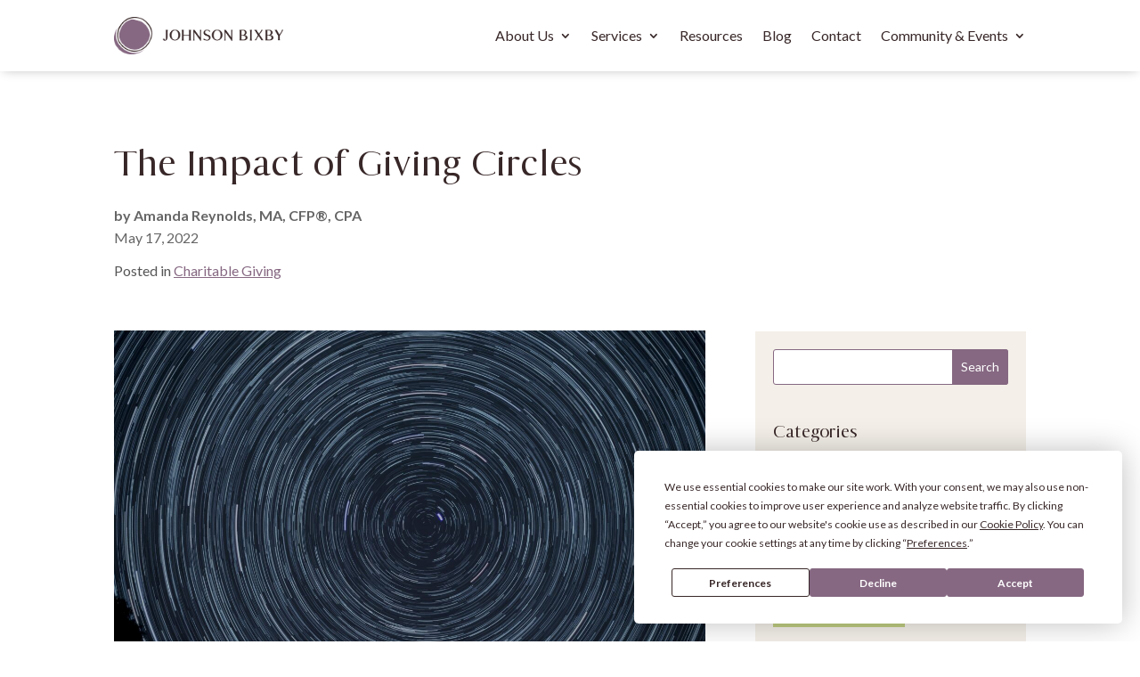

--- FILE ---
content_type: text/html; charset=UTF-8
request_url: https://johnsonbixby.com/wp-admin/admin-ajax.php?&action=dm_device_id
body_size: 55
content:
69500054-1055-53de-897a-8c3671928da9

--- FILE ---
content_type: text/css
request_url: https://johnsonbixby.com/wp-content/et-cache/global/et-divi-customizer-global.min.css?ver=1764974413
body_size: 2497
content:
body,.et_pb_column_1_2 .et_quote_content blockquote cite,.et_pb_column_1_2 .et_link_content a.et_link_main_url,.et_pb_column_1_3 .et_quote_content blockquote cite,.et_pb_column_3_8 .et_quote_content blockquote cite,.et_pb_column_1_4 .et_quote_content blockquote cite,.et_pb_blog_grid .et_quote_content blockquote cite,.et_pb_column_1_3 .et_link_content a.et_link_main_url,.et_pb_column_3_8 .et_link_content a.et_link_main_url,.et_pb_column_1_4 .et_link_content a.et_link_main_url,.et_pb_blog_grid .et_link_content a.et_link_main_url,body .et_pb_bg_layout_light .et_pb_post p,body .et_pb_bg_layout_dark .et_pb_post p{font-size:16px}.et_pb_slide_content,.et_pb_best_value{font-size:18px}body{color:#555555}h1,h2,h3,h4,h5,h6{color:#382728}#et_search_icon:hover,.mobile_menu_bar:before,.mobile_menu_bar:after,.et_toggle_slide_menu:after,.et-social-icon a:hover,.et_pb_sum,.et_pb_pricing li a,.et_pb_pricing_table_button,.et_overlay:before,.entry-summary p.price ins,.et_pb_member_social_links a:hover,.et_pb_widget li a:hover,.et_pb_filterable_portfolio .et_pb_portfolio_filters li a.active,.et_pb_filterable_portfolio .et_pb_portofolio_pagination ul li a.active,.et_pb_gallery .et_pb_gallery_pagination ul li a.active,.wp-pagenavi span.current,.wp-pagenavi a:hover,.nav-single a,.tagged_as a,.posted_in a{color:#bfcc80}.et_pb_contact_submit,.et_password_protected_form .et_submit_button,.et_pb_bg_layout_light .et_pb_newsletter_button,.comment-reply-link,.form-submit .et_pb_button,.et_pb_bg_layout_light .et_pb_promo_button,.et_pb_bg_layout_light .et_pb_more_button,.et_pb_contact p input[type="checkbox"]:checked+label i:before,.et_pb_bg_layout_light.et_pb_module.et_pb_button{color:#bfcc80}.footer-widget h4{color:#bfcc80}.et-search-form,.nav li ul,.et_mobile_menu,.footer-widget li:before,.et_pb_pricing li:before,blockquote{border-color:#bfcc80}.et_pb_counter_amount,.et_pb_featured_table .et_pb_pricing_heading,.et_quote_content,.et_link_content,.et_audio_content,.et_pb_post_slider.et_pb_bg_layout_dark,.et_slide_in_menu_container,.et_pb_contact p input[type="radio"]:checked+label i:before{background-color:#bfcc80}a{color:#866882}.et_secondary_nav_enabled #page-container #top-header{background-color:#bfcc80!important}#et-secondary-nav li ul{background-color:#bfcc80}.et_header_style_centered .mobile_nav .select_page,.et_header_style_split .mobile_nav .select_page,.et_nav_text_color_light #top-menu>li>a,.et_nav_text_color_dark #top-menu>li>a,#top-menu a,.et_mobile_menu li a,.et_nav_text_color_light .et_mobile_menu li a,.et_nav_text_color_dark .et_mobile_menu li a,#et_search_icon:before,.et_search_form_container input,span.et_close_search_field:after,#et-top-navigation .et-cart-info{color:#382728}.et_search_form_container input::-moz-placeholder{color:#382728}.et_search_form_container input::-webkit-input-placeholder{color:#382728}.et_search_form_container input:-ms-input-placeholder{color:#382728}#top-menu li a{font-size:15px}body.et_vertical_nav .container.et_search_form_container .et-search-form input{font-size:15px!important}#top-menu li.current-menu-ancestor>a,#top-menu li.current-menu-item>a,#top-menu li.current_page_item>a{color:#866882}#main-footer .footer-widget h4,#main-footer .widget_block h1,#main-footer .widget_block h2,#main-footer .widget_block h3,#main-footer .widget_block h4,#main-footer .widget_block h5,#main-footer .widget_block h6{color:#bfcc80}.footer-widget li:before{border-color:#bfcc80}#footer-widgets .footer-widget li:before{top:10.6px}body .et_pb_button{font-size:18px;background-color:#866882;border-width:0px!important;border-radius:0px;font-weight:normal;font-style:normal;text-transform:uppercase;text-decoration:none;;letter-spacing:1px}body.et_pb_button_helper_class .et_pb_button,body.et_pb_button_helper_class .et_pb_module.et_pb_button{color:#ffffff}body .et_pb_button:after{font-size:28.8px}body .et_pb_bg_layout_light.et_pb_button:hover,body .et_pb_bg_layout_light .et_pb_button:hover,body .et_pb_button:hover{color:#ffffff!important;background-color:#987e94}@media only screen and (min-width:981px){#logo{max-height:56%}.et_pb_svg_logo #logo{height:56%}.et_fixed_nav #page-container .et-fixed-header#top-header{background-color:#ffffff!important}.et_fixed_nav #page-container .et-fixed-header#top-header #et-secondary-nav li ul{background-color:#ffffff}.et-fixed-header #top-menu a,.et-fixed-header #et_search_icon:before,.et-fixed-header #et_top_search .et-search-form input,.et-fixed-header .et_search_form_container input,.et-fixed-header .et_close_search_field:after,.et-fixed-header #et-top-navigation .et-cart-info{color:#382728!important}.et-fixed-header .et_search_form_container input::-moz-placeholder{color:#382728!important}.et-fixed-header .et_search_form_container input::-webkit-input-placeholder{color:#382728!important}.et-fixed-header .et_search_form_container input:-ms-input-placeholder{color:#382728!important}.et-fixed-header #top-menu li.current-menu-ancestor>a,.et-fixed-header #top-menu li.current-menu-item>a,.et-fixed-header #top-menu li.current_page_item>a{color:#866882!important}.et-fixed-header#top-header a{color:#382728}}@media only screen and (min-width:1350px){.et_pb_row{padding:27px 0}.et_pb_section{padding:54px 0}.single.et_pb_pagebuilder_layout.et_full_width_page .et_post_meta_wrapper{padding-top:81px}.et_pb_fullwidth_section{padding:0}}h1,h1.et_pb_contact_main_title,.et_pb_title_container h1{font-size:42px}h2,.product .related h2,.et_pb_column_1_2 .et_quote_content blockquote p{font-size:36px}h3{font-size:30px}h4,.et_pb_circle_counter h3,.et_pb_number_counter h3,.et_pb_column_1_3 .et_pb_post h2,.et_pb_column_1_4 .et_pb_post h2,.et_pb_blog_grid h2,.et_pb_column_1_3 .et_quote_content blockquote p,.et_pb_column_3_8 .et_quote_content blockquote p,.et_pb_column_1_4 .et_quote_content blockquote p,.et_pb_blog_grid .et_quote_content blockquote p,.et_pb_column_1_3 .et_link_content h2,.et_pb_column_3_8 .et_link_content h2,.et_pb_column_1_4 .et_link_content h2,.et_pb_blog_grid .et_link_content h2,.et_pb_column_1_3 .et_audio_content h2,.et_pb_column_3_8 .et_audio_content h2,.et_pb_column_1_4 .et_audio_content h2,.et_pb_blog_grid .et_audio_content h2,.et_pb_column_3_8 .et_pb_audio_module_content h2,.et_pb_column_1_3 .et_pb_audio_module_content h2,.et_pb_gallery_grid .et_pb_gallery_item h3,.et_pb_portfolio_grid .et_pb_portfolio_item h2,.et_pb_filterable_portfolio_grid .et_pb_portfolio_item h2{font-size:25px}h5{font-size:22px}h6{font-size:19px}.et_pb_slide_description .et_pb_slide_title{font-size:64px}.et_pb_gallery_grid .et_pb_gallery_item h3,.et_pb_portfolio_grid .et_pb_portfolio_item h2,.et_pb_filterable_portfolio_grid .et_pb_portfolio_item h2,.et_pb_column_1_4 .et_pb_audio_module_content h2{font-size:22px}	h1,h2,h3,h4,h5,h6{font-family:'Joules et Jacques Serif Bold',Helvetica,Arial,Lucida,sans-serif}body,input,textarea,select{font-family:'Lato',Helvetica,Arial,Lucida,sans-serif}#page-container h1,#page-container h2,#page-container h3,#page-container h4{line-height:1.3em}#page-container h5,#page-container h6{line-height:1.8em}@media all and (max-width:980px){.entry-content h1,.entry-content .et_pb_column_1_3 h1,.entry-content .et_pb_column_1_4 h1,.entry-content .et_pb_column_1_5 h1,.entry-content .et_pb_column_1_6 h1,.entry-content .et_pb_column_2_5 h1{font-size:36px}.entry-content h2,.entry-content .et_pb_column_1_3 h2,.entry-content .et_pb_column_1_4 h2,.entry-content .et_pb_column_1_5 h2,.entry-content .et_pb_column_1_6 h2,.entry-content .et_pb_column_2_5 h2{font-size:30px}}.body-list li{margin-top:10px}.et_pb_text_inner a{text-decoration:underline}.et_pb_bg_layout_dark a{color:#b2b2b2;transition:color .6s}.et_pb_bg_layout_dark a:hover{color:#fff}#main-header{box-shadow:0 2px 10px -5px rgba(0,0,0,.5)}#main-header .logo_container #logo:hover{opacity:.7}#et-top-navigation{font-weight:400}.nav .sub-menu li{line-height:1.5em}#et-top-navigation .menu-item:hover a,.et-fixed-header .menu-item:hover a{color:#866882!important}#top-menu-nav>ul>li>a:hover{opacity:1}.et_fixed_nav #main-header{position:fixed}@media all and (max-width:980px){#main-header,#main-header .et_menu_container,#main-header #et-top-navigation{height:60px}#main-header #et-top-navigation{padding-top:15px}}@media all and (max-width:980px){.ordered-row{display:-webkit-box;display:-moz-box;display:-ms-flexbox;display:-webkit-flex;display:flex;-webkit-flex-wrap:wrap;flex-wrap:wrap}.first-on-mobile{-webkit-order:1;order:1}.second-on-mobile{-webkit-order:2;order:2}.third-on-mobile{-webkit-order:3;order:3}.fourth-on-mobile{-webkit-order:4;order:4}.ordered-row .et_pb_column:last-child{margin-bottom:30px}}.flex-col-center{display:flex;flex-direction:column;justify-content:center}.flex-col-end{display:flex;flex-direction:column;justify-content:flex-end}.et_pb_button:hover{box-shadow:0 8px 12px -4px rgba(0,0,0,0.6)}#main-content .btn-green{background-color:#bfcc80;color:#382728}#main-content .btn-green:hover{background-color:#D2DBA6;color:#382728!important}.da-close{border-radius:100%}#et-boc .area-outer-wrap .da-close-wrap .da-close{background-color:rgba(255,255,255,.5);color:#866882;right:5px;top:5px}#et-boc .area-outer-wrap .da-close-wrap .da-close:hover{color:#866882}.area-outer-wrap .popup{border-radius:0;top:0;left:0;transform:inherit}.gallery-no-overlay .et_pb_gallery_item a{pointer-events:none!important}.gallery-no-overlay .et_overlay{display:none!important}.blog-main-feed .el-dbe-filterable-categories{margin-bottom:30px}.blog-main-feed .el-dbe-filterable-categories .el-dbe-mobile-active-category{color:#866882!important}.gform_wrapper .gform_body .gform_fields input[type=text],.gform_wrapper .gform_body .gform_fields input[type=email],.gform_wrapper .gform_body .gform_fields input[type=tel],.gform_wrapper .gform_body .gform_fields input[type=number],.gform_wrapper .gform_body .gform_fields textarea,.gform_wrapper .gform_body .gform_fields select{background:rgba(255,255,255,0.7);border:1px solid #ccc;border-radius:0;font-family:Lato,sans-serif!important;padding:10px!important}.gform_wrapper .gform_body .gform_fields textarea{max-width:100%;min-width:100%}.gform_wrapper .gform_heading .gform_required_legend{display:none}.gform_wrapper .gform_body .gform_fields .gfield-choice-input{margin:0 5px 0 0}.gform_wrapper{margin:0}.gform_wrapper ul.gform_fields li.gfield{padding-right:0}.gform_wrapper .gform_body .gfield label{margin-bottom:2px}.gform_wrapper .gform_footer input.button,.gform_wrapper.gravity-theme .gform_page_footer input.button{background:#bfcc80;border:none;border-radius:0;color:#382728;cursor:pointer;font-family:Lato,sans-serif;font-size:18px;letter-spacing:1px;padding:10px 20px;text-transform:uppercase;transition:all 0.2s linear}.gform_wrapper .gform_footer input.button:hover{background:#D2DBA6;box-shadow:0 8px 12px -4px rgba(0,0,0,0.6)}.et_pb_section .et_pb_column .et_pb_sidebar_no_border .et_pb_widget{margin-bottom:10px}.et_pb_section .et_pb_column .et_pb_sidebar_no_border .et_pb_widget h2{margin-top:30px}.search-sidebar input[type=search]{border:1px solid #866882}.search-sidebar button[type=submit]{background:#866882;color:#fff;border:none}.et_pb_sidebar_no_border .et_pb_widget .wp-block-categories-dropdown select[name=cat]{background:#ddd;border-radius:3px;border:none;color:#382728;height:40px!important}.et_pb_sidebar_no_border .et_pb_widget .gb-block-button a{font-size:18px;text-transform:uppercase}.et_pb_sidebar_no_border .et_pb_widget .gb-block-button a:hover{background:#D2DBA6!important;box-shadow:0 8px 12px -4px rgba(0,0,0,0.6)}

--- FILE ---
content_type: text/css
request_url: https://johnsonbixby.com/wp-content/et-cache/5680/et-core-unified-tb-6905-tb-6109-tb-34-deferred-5680.min.css?ver=1764974663
body_size: 2314
content:
@font-face{font-family:"Joules et Jacques Serif Bold";font-display:swap;src:url("https://johnsonbixby.com/wp-content/uploads/et-fonts/Nicky-Laatz-Joules-et-Jacques-Serif-Bold.ttf") format("truetype"),url("https://johnsonbixby.com/wp-content/uploads/et-fonts/Nicky-Laatz-Joules-et-Jacques-Serif-Bold.otf") format("opentype")}@font-face{font-family:"Joules et Jacques Serif Bold";font-display:swap;src:url("https://johnsonbixby.com/wp-content/uploads/et-fonts/Nicky-Laatz-Joules-et-Jacques-Serif-Bold.ttf") format("truetype"),url("https://johnsonbixby.com/wp-content/uploads/et-fonts/Nicky-Laatz-Joules-et-Jacques-Serif-Bold.otf") format("opentype")}@font-face{font-family:"Joules et Jacques Serif Bold";font-display:swap;src:url("https://johnsonbixby.com/wp-content/uploads/et-fonts/Nicky-Laatz-Joules-et-Jacques-Serif-Bold.ttf") format("truetype"),url("https://johnsonbixby.com/wp-content/uploads/et-fonts/Nicky-Laatz-Joules-et-Jacques-Serif-Bold.otf") format("opentype")}@font-face{font-family:"Joules et Jacques Serif Bold";font-display:swap;src:url("https://johnsonbixby.com/wp-content/uploads/et-fonts/Nicky-Laatz-Joules-et-Jacques-Serif-Bold.ttf") format("truetype"),url("https://johnsonbixby.com/wp-content/uploads/et-fonts/Nicky-Laatz-Joules-et-Jacques-Serif-Bold.otf") format("opentype")}.et-db #et-boc .et-l .et_pb_section_dap_6642_0.et_pb_section,.et-db #et-boc .et-l .et_pb_section_dap_6649_0.et_pb_section,.et-db #et-boc .et-l .et_pb_section_dap_6654_0.et_pb_section,.et-db #et-boc .et-l .et_pb_section_dap_6656_0.et_pb_section,.et-db #et-boc .et-l .et_pb_section_dap_6657_0.et_pb_section,.et-db #et-boc .et-l .et_pb_section_dap_6658_0.et_pb_section,.et-db #et-boc .et-l .et_pb_section_dap_6662_0.et_pb_section,.et-db #et-boc .et-l .et_pb_section_dap_6663_0.et_pb_section,.et-db #et-boc .et-l .et_pb_section_dap_6665_0.et_pb_section,.et-db #et-boc .et-l .et_pb_section_dap_6666_0.et_pb_section,.et-db #et-boc .et-l .et_pb_section_dap_6667_0.et_pb_section,.et-db #et-boc .et-l .et_pb_section_dap_6668_0.et_pb_section,.et-db #et-boc .et-l .et_pb_section_dap_6670_0.et_pb_section,.et-db #et-boc .et-l .et_pb_section_dap_6671_0.et_pb_section,.et-db #et-boc .et-l .et_pb_section_dap_6672_0.et_pb_section,.et-db #et-boc .et-l .et_pb_section_dap_6673_0.et_pb_section,.et-db #et-boc .et-l .et_pb_section_dap_6674_0.et_pb_section,.et-db #et-boc .et-l .et_pb_section_dap_6676_0.et_pb_section,.et-db #et-boc .et-l .et_pb_section_dap_6677_0.et_pb_section,.et-db #et-boc .et-l .et_pb_section_dap_6678_0.et_pb_section,.et-db #et-boc .et-l .et_pb_section_dap_6679_0.et_pb_section,.et-db #et-boc .et-l .et_pb_section_dap_6680_0.et_pb_section,.et-db #et-boc .et-l .et_pb_section_dap_6682_0.et_pb_section,.et-db #et-boc .et-l .et_pb_section_dap_6683_0.et_pb_section,.et-db #et-boc .et-l .et_pb_section_dap_6684_0.et_pb_section,.et-db #et-boc .et-l .et_pb_section_dap_6685_0.et_pb_section,.et-db #et-boc .et-l .et_pb_section_dap_6686_0.et_pb_section,.et-db #et-boc .et-l .et_pb_section_dap_6695_0.et_pb_section,.et-db #et-boc .et-l .et_pb_section_dap_7466_0.et_pb_section,.et-db #et-boc .et-l .et_pb_section_dap_7467_0.et_pb_section{padding-top:30px;padding-right:30px;padding-bottom:30px;padding-left:30px;background-color:rgba(255,255,255,0.95)!important}.et-db #et-boc .et-l .et_pb_section_dap_6642_0{z-index:10;box-shadow:0px 12px 18px -6px rgba(0,0,0,0.3)}.et-db #et-boc .et-l .et_pb_row_dap_6642_1.et_pb_row,.et-db #et-boc .et-l .et_pb_row_dap_6649_1.et_pb_row,.et-db #et-boc .et-l .et_pb_row_dap_6654_1.et_pb_row,.et-db #et-boc .et-l .et_pb_row_dap_6656_1.et_pb_row,.et-db #et-boc .et-l .et_pb_row_dap_6657_1.et_pb_row,.et-db #et-boc .et-l .et_pb_row_dap_6658_1.et_pb_row,.et-db #et-boc .et-l .et_pb_row_dap_6662_1.et_pb_row,.et-db #et-boc .et-l .et_pb_row_dap_6663_1.et_pb_row,.et-db #et-boc .et-l .et_pb_row_dap_6665_1.et_pb_row,.et-db #et-boc .et-l .et_pb_row_dap_6666_1.et_pb_row,.et-db #et-boc .et-l .et_pb_row_dap_6667_1.et_pb_row,.et-db #et-boc .et-l .et_pb_row_dap_6668_1.et_pb_row,.et-db #et-boc .et-l .et_pb_row_dap_6670_1.et_pb_row,.et-db #et-boc .et-l .et_pb_row_dap_6671_1.et_pb_row,.et-db #et-boc .et-l .et_pb_row_dap_6672_1.et_pb_row,.et-db #et-boc .et-l .et_pb_row_dap_6673_1.et_pb_row,.et-db #et-boc .et-l .et_pb_row_dap_6674_1.et_pb_row,.et-db #et-boc .et-l .et_pb_row_dap_6676_1.et_pb_row,.et-db #et-boc .et-l .et_pb_row_dap_6677_1.et_pb_row,.et-db #et-boc .et-l .et_pb_row_dap_6678_1.et_pb_row,.et-db #et-boc .et-l .et_pb_row_dap_6679_1.et_pb_row,.et-db #et-boc .et-l .et_pb_row_dap_6680_1.et_pb_row,.et-db #et-boc .et-l .et_pb_row_dap_6682_1.et_pb_row,.et-db #et-boc .et-l .et_pb_row_dap_6683_1.et_pb_row,.et-db #et-boc .et-l .et_pb_row_dap_6684_1.et_pb_row,.et-db #et-boc .et-l .et_pb_row_dap_6685_1.et_pb_row,.et-db #et-boc .et-l .et_pb_row_dap_6686_1.et_pb_row,.et-db #et-boc .et-l .et_pb_row_dap_6695_1.et_pb_row,.et-db #et-boc .et-l .et_pb_row_dap_7466_1.et_pb_row,.et-db #et-boc .et-l .et_pb_row_dap_7467_1.et_pb_row,.et-db #et-boc .et-l .et_pb_row_dap_7673_1.et_pb_row,.et-db #et-boc .et-l .et_pb_row_dap_7676_1.et_pb_row,.et-db #et-boc .et-l .et_pb_row_dap_7678_1.et_pb_row,.et-db #et-boc .et-l .et_pb_row_dap_7681_1.et_pb_row{padding-top:0px!important;padding-bottom:0px!important;padding-top:0px;padding-bottom:0px}.et-db #et-boc .et-l .et_pb_row_dap_6642_1,body.et-db #page-container .et-db #et-boc .et-l #et-boc .et-l .et_pb_row_dap_6642_1.et_pb_row,body.et_pb_pagebuilder_layout.single.et-db #page-container #et-boc .et-l #et-boc .et-l .et_pb_row_dap_6642_1.et_pb_row,body.et_pb_pagebuilder_layout.single.et_full_width_page.et-db #page-container #et-boc .et-l #et-boc .et-l .et_pb_row_dap_6642_1.et_pb_row,.et-db #et-boc .et-l .et_pb_row_dap_6649_1,body.et-db #page-container .et-db #et-boc .et-l #et-boc .et-l .et_pb_row_dap_6649_1.et_pb_row,body.et_pb_pagebuilder_layout.single.et-db #page-container #et-boc .et-l #et-boc .et-l .et_pb_row_dap_6649_1.et_pb_row,body.et_pb_pagebuilder_layout.single.et_full_width_page.et-db #page-container #et-boc .et-l #et-boc .et-l .et_pb_row_dap_6649_1.et_pb_row,.et-db #et-boc .et-l .et_pb_row_dap_6654_1,body.et-db #page-container .et-db #et-boc .et-l #et-boc .et-l .et_pb_row_dap_6654_1.et_pb_row,body.et_pb_pagebuilder_layout.single.et-db #page-container #et-boc .et-l #et-boc .et-l .et_pb_row_dap_6654_1.et_pb_row,body.et_pb_pagebuilder_layout.single.et_full_width_page.et-db #page-container #et-boc .et-l #et-boc .et-l .et_pb_row_dap_6654_1.et_pb_row,.et-db #et-boc .et-l .et_pb_row_dap_6656_1,body.et-db #page-container .et-db #et-boc .et-l #et-boc .et-l .et_pb_row_dap_6656_1.et_pb_row,body.et_pb_pagebuilder_layout.single.et-db #page-container #et-boc .et-l #et-boc .et-l .et_pb_row_dap_6656_1.et_pb_row,body.et_pb_pagebuilder_layout.single.et_full_width_page.et-db #page-container #et-boc .et-l #et-boc .et-l .et_pb_row_dap_6656_1.et_pb_row,.et-db #et-boc .et-l .et_pb_row_dap_6657_1,body.et-db #page-container .et-db #et-boc .et-l #et-boc .et-l .et_pb_row_dap_6657_1.et_pb_row,body.et_pb_pagebuilder_layout.single.et-db #page-container #et-boc .et-l #et-boc .et-l .et_pb_row_dap_6657_1.et_pb_row,body.et_pb_pagebuilder_layout.single.et_full_width_page.et-db #page-container #et-boc .et-l #et-boc .et-l .et_pb_row_dap_6657_1.et_pb_row,.et-db #et-boc .et-l .et_pb_row_dap_6658_1,body.et-db #page-container .et-db #et-boc .et-l #et-boc .et-l .et_pb_row_dap_6658_1.et_pb_row,body.et_pb_pagebuilder_layout.single.et-db #page-container #et-boc .et-l #et-boc .et-l .et_pb_row_dap_6658_1.et_pb_row,body.et_pb_pagebuilder_layout.single.et_full_width_page.et-db #page-container #et-boc .et-l #et-boc .et-l .et_pb_row_dap_6658_1.et_pb_row,.et-db #et-boc .et-l .et_pb_row_dap_6662_1,body.et-db #page-container .et-db #et-boc .et-l #et-boc .et-l .et_pb_row_dap_6662_1.et_pb_row,body.et_pb_pagebuilder_layout.single.et-db #page-container #et-boc .et-l #et-boc .et-l .et_pb_row_dap_6662_1.et_pb_row,body.et_pb_pagebuilder_layout.single.et_full_width_page.et-db #page-container #et-boc .et-l #et-boc .et-l .et_pb_row_dap_6662_1.et_pb_row,.et-db #et-boc .et-l .et_pb_row_dap_6663_1,body.et-db #page-container .et-db #et-boc .et-l #et-boc .et-l .et_pb_row_dap_6663_1.et_pb_row,body.et_pb_pagebuilder_layout.single.et-db #page-container #et-boc .et-l #et-boc .et-l .et_pb_row_dap_6663_1.et_pb_row,body.et_pb_pagebuilder_layout.single.et_full_width_page.et-db #page-container #et-boc .et-l #et-boc .et-l .et_pb_row_dap_6663_1.et_pb_row,.et-db #et-boc .et-l .et_pb_row_dap_6665_1,body.et-db #page-container .et-db #et-boc .et-l #et-boc .et-l .et_pb_row_dap_6665_1.et_pb_row,body.et_pb_pagebuilder_layout.single.et-db #page-container #et-boc .et-l #et-boc .et-l .et_pb_row_dap_6665_1.et_pb_row,body.et_pb_pagebuilder_layout.single.et_full_width_page.et-db #page-container #et-boc .et-l #et-boc .et-l .et_pb_row_dap_6665_1.et_pb_row,.et-db #et-boc .et-l .et_pb_row_dap_6666_1,body.et-db #page-container .et-db #et-boc .et-l #et-boc .et-l .et_pb_row_dap_6666_1.et_pb_row,body.et_pb_pagebuilder_layout.single.et-db #page-container #et-boc .et-l #et-boc .et-l .et_pb_row_dap_6666_1.et_pb_row,body.et_pb_pagebuilder_layout.single.et_full_width_page.et-db #page-container #et-boc .et-l #et-boc .et-l .et_pb_row_dap_6666_1.et_pb_row,.et-db #et-boc .et-l .et_pb_row_dap_6667_1,body.et-db #page-container .et-db #et-boc .et-l #et-boc .et-l .et_pb_row_dap_6667_1.et_pb_row,body.et_pb_pagebuilder_layout.single.et-db #page-container #et-boc .et-l #et-boc .et-l .et_pb_row_dap_6667_1.et_pb_row,body.et_pb_pagebuilder_layout.single.et_full_width_page.et-db #page-container #et-boc .et-l #et-boc .et-l .et_pb_row_dap_6667_1.et_pb_row,.et-db #et-boc .et-l .et_pb_row_dap_6668_1,body.et-db #page-container .et-db #et-boc .et-l #et-boc .et-l .et_pb_row_dap_6668_1.et_pb_row,body.et_pb_pagebuilder_layout.single.et-db #page-container #et-boc .et-l #et-boc .et-l .et_pb_row_dap_6668_1.et_pb_row,body.et_pb_pagebuilder_layout.single.et_full_width_page.et-db #page-container #et-boc .et-l #et-boc .et-l .et_pb_row_dap_6668_1.et_pb_row,.et-db #et-boc .et-l .et_pb_row_dap_6670_1,body.et-db #page-container .et-db #et-boc .et-l #et-boc .et-l .et_pb_row_dap_6670_1.et_pb_row,body.et_pb_pagebuilder_layout.single.et-db #page-container #et-boc .et-l #et-boc .et-l .et_pb_row_dap_6670_1.et_pb_row,body.et_pb_pagebuilder_layout.single.et_full_width_page.et-db #page-container #et-boc .et-l #et-boc .et-l .et_pb_row_dap_6670_1.et_pb_row,.et-db #et-boc .et-l .et_pb_row_dap_6671_1,body.et-db #page-container .et-db #et-boc .et-l #et-boc .et-l .et_pb_row_dap_6671_1.et_pb_row,body.et_pb_pagebuilder_layout.single.et-db #page-container #et-boc .et-l #et-boc .et-l .et_pb_row_dap_6671_1.et_pb_row,body.et_pb_pagebuilder_layout.single.et_full_width_page.et-db #page-container #et-boc .et-l #et-boc .et-l .et_pb_row_dap_6671_1.et_pb_row,.et-db #et-boc .et-l .et_pb_row_dap_6672_1,body.et-db #page-container .et-db #et-boc .et-l #et-boc .et-l .et_pb_row_dap_6672_1.et_pb_row,body.et_pb_pagebuilder_layout.single.et-db #page-container #et-boc .et-l #et-boc .et-l .et_pb_row_dap_6672_1.et_pb_row,body.et_pb_pagebuilder_layout.single.et_full_width_page.et-db #page-container #et-boc .et-l #et-boc .et-l .et_pb_row_dap_6672_1.et_pb_row,.et-db #et-boc .et-l .et_pb_row_dap_6673_1,body.et-db #page-container .et-db #et-boc .et-l #et-boc .et-l .et_pb_row_dap_6673_1.et_pb_row,body.et_pb_pagebuilder_layout.single.et-db #page-container #et-boc .et-l #et-boc .et-l .et_pb_row_dap_6673_1.et_pb_row,body.et_pb_pagebuilder_layout.single.et_full_width_page.et-db #page-container #et-boc .et-l #et-boc .et-l .et_pb_row_dap_6673_1.et_pb_row,.et-db #et-boc .et-l .et_pb_row_dap_6674_1,body.et-db #page-container .et-db #et-boc .et-l #et-boc .et-l .et_pb_row_dap_6674_1.et_pb_row,body.et_pb_pagebuilder_layout.single.et-db #page-container #et-boc .et-l #et-boc .et-l .et_pb_row_dap_6674_1.et_pb_row,body.et_pb_pagebuilder_layout.single.et_full_width_page.et-db #page-container #et-boc .et-l #et-boc .et-l .et_pb_row_dap_6674_1.et_pb_row,.et-db #et-boc .et-l .et_pb_row_dap_6676_1,body.et-db #page-container .et-db #et-boc .et-l #et-boc .et-l .et_pb_row_dap_6676_1.et_pb_row,body.et_pb_pagebuilder_layout.single.et-db #page-container #et-boc .et-l #et-boc .et-l .et_pb_row_dap_6676_1.et_pb_row,body.et_pb_pagebuilder_layout.single.et_full_width_page.et-db #page-container #et-boc .et-l #et-boc .et-l .et_pb_row_dap_6676_1.et_pb_row,.et-db #et-boc .et-l .et_pb_row_dap_6677_1,body.et-db #page-container .et-db #et-boc .et-l #et-boc .et-l .et_pb_row_dap_6677_1.et_pb_row,body.et_pb_pagebuilder_layout.single.et-db #page-container #et-boc .et-l #et-boc .et-l .et_pb_row_dap_6677_1.et_pb_row,body.et_pb_pagebuilder_layout.single.et_full_width_page.et-db #page-container #et-boc .et-l #et-boc .et-l .et_pb_row_dap_6677_1.et_pb_row,.et-db #et-boc .et-l .et_pb_row_dap_6678_1,body.et-db #page-container .et-db #et-boc .et-l #et-boc .et-l .et_pb_row_dap_6678_1.et_pb_row,body.et_pb_pagebuilder_layout.single.et-db #page-container #et-boc .et-l #et-boc .et-l .et_pb_row_dap_6678_1.et_pb_row,body.et_pb_pagebuilder_layout.single.et_full_width_page.et-db #page-container #et-boc .et-l #et-boc .et-l .et_pb_row_dap_6678_1.et_pb_row,.et-db #et-boc .et-l .et_pb_row_dap_6679_1,body.et-db #page-container .et-db #et-boc .et-l #et-boc .et-l .et_pb_row_dap_6679_1.et_pb_row,body.et_pb_pagebuilder_layout.single.et-db #page-container #et-boc .et-l #et-boc .et-l .et_pb_row_dap_6679_1.et_pb_row,body.et_pb_pagebuilder_layout.single.et_full_width_page.et-db #page-container #et-boc .et-l #et-boc .et-l .et_pb_row_dap_6679_1.et_pb_row,.et-db #et-boc .et-l .et_pb_row_dap_6680_1,body.et-db #page-container .et-db #et-boc .et-l #et-boc .et-l .et_pb_row_dap_6680_1.et_pb_row,body.et_pb_pagebuilder_layout.single.et-db #page-container #et-boc .et-l #et-boc .et-l .et_pb_row_dap_6680_1.et_pb_row,body.et_pb_pagebuilder_layout.single.et_full_width_page.et-db #page-container #et-boc .et-l #et-boc .et-l .et_pb_row_dap_6680_1.et_pb_row,.et-db #et-boc .et-l .et_pb_row_dap_6682_1,body.et-db #page-container .et-db #et-boc .et-l #et-boc .et-l .et_pb_row_dap_6682_1.et_pb_row,body.et_pb_pagebuilder_layout.single.et-db #page-container #et-boc .et-l #et-boc .et-l .et_pb_row_dap_6682_1.et_pb_row,body.et_pb_pagebuilder_layout.single.et_full_width_page.et-db #page-container #et-boc .et-l #et-boc .et-l .et_pb_row_dap_6682_1.et_pb_row,.et-db #et-boc .et-l .et_pb_row_dap_6683_1,body.et-db #page-container .et-db #et-boc .et-l #et-boc .et-l .et_pb_row_dap_6683_1.et_pb_row,body.et_pb_pagebuilder_layout.single.et-db #page-container #et-boc .et-l #et-boc .et-l .et_pb_row_dap_6683_1.et_pb_row,body.et_pb_pagebuilder_layout.single.et_full_width_page.et-db #page-container #et-boc .et-l #et-boc .et-l .et_pb_row_dap_6683_1.et_pb_row,.et-db #et-boc .et-l .et_pb_row_dap_6684_1,body.et-db #page-container .et-db #et-boc .et-l #et-boc .et-l .et_pb_row_dap_6684_1.et_pb_row,body.et_pb_pagebuilder_layout.single.et-db #page-container #et-boc .et-l #et-boc .et-l .et_pb_row_dap_6684_1.et_pb_row,body.et_pb_pagebuilder_layout.single.et_full_width_page.et-db #page-container #et-boc .et-l #et-boc .et-l .et_pb_row_dap_6684_1.et_pb_row,.et-db #et-boc .et-l .et_pb_row_dap_6685_1,body.et-db #page-container .et-db #et-boc .et-l #et-boc .et-l .et_pb_row_dap_6685_1.et_pb_row,body.et_pb_pagebuilder_layout.single.et-db #page-container #et-boc .et-l #et-boc .et-l .et_pb_row_dap_6685_1.et_pb_row,body.et_pb_pagebuilder_layout.single.et_full_width_page.et-db #page-container #et-boc .et-l #et-boc .et-l .et_pb_row_dap_6685_1.et_pb_row,.et-db #et-boc .et-l .et_pb_row_dap_6686_1,body.et-db #page-container .et-db #et-boc .et-l #et-boc .et-l .et_pb_row_dap_6686_1.et_pb_row,body.et_pb_pagebuilder_layout.single.et-db #page-container #et-boc .et-l #et-boc .et-l .et_pb_row_dap_6686_1.et_pb_row,body.et_pb_pagebuilder_layout.single.et_full_width_page.et-db #page-container #et-boc .et-l #et-boc .et-l .et_pb_row_dap_6686_1.et_pb_row,.et-db #et-boc .et-l .et_pb_row_dap_6695_1,body.et-db #page-container .et-db #et-boc .et-l #et-boc .et-l .et_pb_row_dap_6695_1.et_pb_row,body.et_pb_pagebuilder_layout.single.et-db #page-container #et-boc .et-l #et-boc .et-l .et_pb_row_dap_6695_1.et_pb_row,body.et_pb_pagebuilder_layout.single.et_full_width_page.et-db #page-container #et-boc .et-l #et-boc .et-l .et_pb_row_dap_6695_1.et_pb_row,.et-db #et-boc .et-l .et_pb_row_dap_7466_1,body.et-db #page-container .et-db #et-boc .et-l #et-boc .et-l .et_pb_row_dap_7466_1.et_pb_row,body.et_pb_pagebuilder_layout.single.et-db #page-container #et-boc .et-l #et-boc .et-l .et_pb_row_dap_7466_1.et_pb_row,body.et_pb_pagebuilder_layout.single.et_full_width_page.et-db #page-container #et-boc .et-l #et-boc .et-l .et_pb_row_dap_7466_1.et_pb_row,.et-db #et-boc .et-l .et_pb_row_dap_7467_1,body.et-db #page-container .et-db #et-boc .et-l #et-boc .et-l .et_pb_row_dap_7467_1.et_pb_row,body.et_pb_pagebuilder_layout.single.et-db #page-container #et-boc .et-l #et-boc .et-l .et_pb_row_dap_7467_1.et_pb_row,body.et_pb_pagebuilder_layout.single.et_full_width_page.et-db #page-container #et-boc .et-l #et-boc .et-l .et_pb_row_dap_7467_1.et_pb_row,.et-db #et-boc .et-l .et_pb_row_dap_7481_1,body.et-db #page-container .et-db #et-boc .et-l #et-boc .et-l .et_pb_row_dap_7481_1.et_pb_row,body.et_pb_pagebuilder_layout.single.et-db #page-container #et-boc .et-l #et-boc .et-l .et_pb_row_dap_7481_1.et_pb_row,body.et_pb_pagebuilder_layout.single.et_full_width_page.et-db #page-container #et-boc .et-l #et-boc .et-l .et_pb_row_dap_7481_1.et_pb_row,.et-db #et-boc .et-l .et_pb_row_dap_7481_4,body.et-db #page-container .et-db #et-boc .et-l #et-boc .et-l .et_pb_row_dap_7481_4.et_pb_row,body.et_pb_pagebuilder_layout.single.et-db #page-container #et-boc .et-l #et-boc .et-l .et_pb_row_dap_7481_4.et_pb_row,body.et_pb_pagebuilder_layout.single.et_full_width_page.et-db #page-container #et-boc .et-l #et-boc .et-l .et_pb_row_dap_7481_4.et_pb_row,.et-db #et-boc .et-l .et_pb_row_dap_7487_1,body.et-db #page-container .et-db #et-boc .et-l #et-boc .et-l .et_pb_row_dap_7487_1.et_pb_row,body.et_pb_pagebuilder_layout.single.et-db #page-container #et-boc .et-l #et-boc .et-l .et_pb_row_dap_7487_1.et_pb_row,body.et_pb_pagebuilder_layout.single.et_full_width_page.et-db #page-container #et-boc .et-l #et-boc .et-l .et_pb_row_dap_7487_1.et_pb_row,.et-db #et-boc .et-l .et_pb_row_dap_7487_4,body.et-db #page-container .et-db #et-boc .et-l #et-boc .et-l .et_pb_row_dap_7487_4.et_pb_row,body.et_pb_pagebuilder_layout.single.et-db #page-container #et-boc .et-l #et-boc .et-l .et_pb_row_dap_7487_4.et_pb_row,body.et_pb_pagebuilder_layout.single.et_full_width_page.et-db #page-container #et-boc .et-l #et-boc .et-l .et_pb_row_dap_7487_4.et_pb_row{width:100%;max-width:100%}.et-db #et-boc .et-l .et_pb_image_dap_6642_3,.et-db #et-boc .et-l .et_pb_image_dap_6649_3,.et-db #et-boc .et-l .et_pb_image_dap_6654_3,.et-db #et-boc .et-l .et_pb_image_dap_6656_3,.et-db #et-boc .et-l .et_pb_image_dap_6657_3,.et-db #et-boc .et-l .et_pb_image_dap_6658_3,.et-db #et-boc .et-l .et_pb_image_dap_6662_3,.et-db #et-boc .et-l .et_pb_image_dap_6663_3,.et-db #et-boc .et-l .et_pb_image_dap_6665_3,.et-db #et-boc .et-l .et_pb_image_dap_6666_3,.et-db #et-boc .et-l .et_pb_image_dap_6667_3,.et-db #et-boc .et-l .et_pb_image_dap_6668_3,.et-db #et-boc .et-l .et_pb_image_dap_6670_3,.et-db #et-boc .et-l .et_pb_image_dap_6671_3,.et-db #et-boc .et-l .et_pb_image_dap_6672_3,.et-db #et-boc .et-l .et_pb_image_dap_6673_3,.et-db #et-boc .et-l .et_pb_image_dap_6674_3,.et-db #et-boc .et-l .et_pb_image_dap_6676_3,.et-db #et-boc .et-l .et_pb_image_dap_6677_3,.et-db #et-boc .et-l .et_pb_image_dap_6678_3,.et-db #et-boc .et-l .et_pb_image_dap_6679_3,.et-db #et-boc .et-l .et_pb_image_dap_6680_3,.et-db #et-boc .et-l .et_pb_image_dap_6682_3,.et-db #et-boc .et-l .et_pb_image_dap_6683_3,.et-db #et-boc .et-l .et_pb_image_dap_6685_3,.et-db #et-boc .et-l .et_pb_image_dap_6686_3,.et-db #et-boc .et-l .et_pb_image_dap_6695_3,.et-db #et-boc .et-l .et_pb_image_dap_7466_3,.et-db #et-boc .et-l .et_pb_image_dap_7467_3{margin-bottom:20px!important;max-width:400px;text-align:left;margin-left:0}.et-db #et-boc .et-l .et_pb_text_dap_6642_4,.et-db #et-boc .et-l .et_pb_text_dap_6649_4,.et-db #et-boc .et-l .et_pb_text_dap_6654_4,.et-db #et-boc .et-l .et_pb_text_dap_6656_4,.et-db #et-boc .et-l .et_pb_text_dap_6657_4,.et-db #et-boc .et-l .et_pb_text_dap_6658_4,.et-db #et-boc .et-l .et_pb_text_dap_6662_4,.et-db #et-boc .et-l .et_pb_text_dap_6665_4,.et-db #et-boc .et-l .et_pb_text_dap_6670_4,.et-db #et-boc .et-l .et_pb_text_dap_6672_4,.et-db #et-boc .et-l .et_pb_text_dap_6673_4,.et-db #et-boc .et-l .et_pb_text_dap_6674_4,.et-db #et-boc .et-l .et_pb_text_dap_6676_4,.et-db #et-boc .et-l .et_pb_text_dap_6677_4,.et-db #et-boc .et-l .et_pb_text_dap_6678_4,.et-db #et-boc .et-l .et_pb_text_dap_6679_4,.et-db #et-boc .et-l .et_pb_text_dap_6680_4,.et-db #et-boc .et-l .et_pb_text_dap_6682_4,.et-db #et-boc .et-l .et_pb_text_dap_6683_4,.et-db #et-boc .et-l .et_pb_text_dap_6684_4,.et-db #et-boc .et-l .et_pb_text_dap_6685_4,.et-db #et-boc .et-l .et_pb_text_dap_6686_4,.et-db #et-boc .et-l .et_pb_text_dap_6695_4,.et-db #et-boc .et-l .et_pb_text_dap_7466_4,.et-db #et-boc .et-l .et_pb_text_dap_7467_4{margin-bottom:10px!important}.et-db #et-boc .et-l .et_pb_image_dap_6642_5:hover,.et-db #et-boc .et-l .et_pb_image_dap_6649_5:hover,.et-db #et-boc .et-l .et_pb_image_dap_6654_5:hover,.et-db #et-boc .et-l .et_pb_image_dap_6656_5:hover,.et-db #et-boc .et-l .et_pb_image_dap_6657_5:hover,.et-db #et-boc .et-l .et_pb_image_dap_6658_5:hover,.et-db #et-boc .et-l .et_pb_image_dap_6662_5:hover,.et-db #et-boc .et-l .et_pb_image_dap_6665_5:hover,.et-db #et-boc .et-l .et_pb_image_dap_6672_5:hover,.et-db #et-boc .et-l .et_pb_image_dap_6673_6:hover,.et-db #et-boc .et-l .et_pb_image_dap_6674_6:hover,.et-db #et-boc .et-l .et_pb_image_dap_6676_6:hover,.et-db #et-boc .et-l .et_pb_image_dap_6677_6:hover,.et-db #et-boc .et-l .et_pb_image_dap_6682_6:hover,.et-db #et-boc .et-l .et_pb_image_dap_6684_6:hover,.et-db #et-boc .et-l .et_pb_image_dap_6686_6:hover,.et-db #et-boc .et-l .et_pb_image_dap_7466_5:hover,.et-db #et-boc .et-l .et_pb_image_dap_7467_5:hover{filter:opacity(70%);backface-visibility:hidden}.et-db #et-boc .et-l .et_pb_image_dap_6642_5,.et-db #et-boc .et-l .et_pb_image_dap_6649_5,.et-db #et-boc .et-l .et_pb_image_dap_6654_5,.et-db #et-boc .et-l .et_pb_image_dap_6656_5,.et-db #et-boc .et-l .et_pb_image_dap_6657_5,.et-db #et-boc .et-l .et_pb_image_dap_6658_5,.et-db #et-boc .et-l .et_pb_image_dap_6662_5,.et-db #et-boc .et-l .et_pb_image_dap_6665_5,.et-db #et-boc .et-l .et_pb_image_dap_6672_5,.et-db #et-boc .et-l .et_pb_image_dap_6673_6,.et-db #et-boc .et-l .et_pb_image_dap_6674_6,.et-db #et-boc .et-l .et_pb_image_dap_6676_6,.et-db #et-boc .et-l .et_pb_image_dap_6677_6,.et-db #et-boc .et-l .et_pb_image_dap_6682_6,.et-db #et-boc .et-l .et_pb_image_dap_6684_6,.et-db #et-boc .et-l .et_pb_image_dap_6686_6,.et-db #et-boc .et-l .et_pb_image_dap_7466_5,.et-db #et-boc .et-l .et_pb_image_dap_7467_5{margin-bottom:30px!important;max-width:32px;transition:filter 300ms ease 0ms;text-align:left;margin-left:0}.et-db #et-boc .et-l .et_pb_text_dap_6642_7 h4,.et-db #et-boc .et-l .et_pb_text_dap_6642_9 h4,.et-db #et-boc .et-l .et_pb_text_dap_6642_10 h4,.et-db #et-boc .et-l .et_pb_text_dap_6642_11 h4,.et-db #et-boc .et-l .et_pb_text_dap_6642_12 h4,.et-db #et-boc .et-l .et_pb_text_dap_6649_7 h4,.et-db #et-boc .et-l .et_pb_text_dap_6649_9 h4,.et-db #et-boc .et-l .et_pb_text_dap_6649_10 h4,.et-db #et-boc .et-l .et_pb_text_dap_6649_11 h4,.et-db #et-boc .et-l .et_pb_text_dap_6649_12 h4,.et-db #et-boc .et-l .et_pb_text_dap_6654_7 h4,.et-db #et-boc .et-l .et_pb_text_dap_6654_9 h4,.et-db #et-boc .et-l .et_pb_text_dap_6654_10 h4,.et-db #et-boc .et-l .et_pb_text_dap_6654_11 h4,.et-db #et-boc .et-l .et_pb_text_dap_6654_12 h4,.et-db #et-boc .et-l .et_pb_text_dap_6656_7 h4,.et-db #et-boc .et-l .et_pb_text_dap_6656_9 h4,.et-db #et-boc .et-l .et_pb_text_dap_6656_10 h4,.et-db #et-boc .et-l .et_pb_text_dap_6656_11 h4,.et-db #et-boc .et-l .et_pb_text_dap_6656_12 h4,.et-db #et-boc .et-l .et_pb_text_dap_6657_7 h4,.et-db #et-boc .et-l .et_pb_text_dap_6657_9 h4,.et-db #et-boc .et-l .et_pb_text_dap_6657_10 h4,.et-db #et-boc .et-l .et_pb_text_dap_6657_11 h4,.et-db #et-boc .et-l .et_pb_text_dap_6657_12 h4,.et-db #et-boc .et-l .et_pb_text_dap_6658_7 h4,.et-db #et-boc .et-l .et_pb_text_dap_6658_9 h4,.et-db #et-boc .et-l .et_pb_text_dap_6658_10 h4,.et-db #et-boc .et-l .et_pb_text_dap_6658_11 h4,.et-db #et-boc .et-l .et_pb_text_dap_6658_12 h4,.et-db #et-boc .et-l .et_pb_text_dap_6662_7 h4,.et-db #et-boc .et-l .et_pb_text_dap_6662_9 h4,.et-db #et-boc .et-l .et_pb_text_dap_6662_10 h4,.et-db #et-boc .et-l .et_pb_text_dap_6662_11 h4,.et-db #et-boc .et-l .et_pb_text_dap_6663_6 h4,.et-db #et-boc .et-l .et_pb_text_dap_6663_8 h4,.et-db #et-boc .et-l .et_pb_text_dap_6663_9 h4,.et-db #et-boc .et-l .et_pb_text_dap_6663_10 h4,.et-db #et-boc .et-l .et_pb_text_dap_6665_7 h4,.et-db #et-boc .et-l .et_pb_text_dap_6665_9 h4,.et-db #et-boc .et-l .et_pb_text_dap_6665_10 h4,.et-db #et-boc .et-l .et_pb_text_dap_6665_11 h4,.et-db #et-boc .et-l .et_pb_text_dap_6666_6 h4,.et-db #et-boc .et-l .et_pb_text_dap_6666_8 h4,.et-db #et-boc .et-l .et_pb_text_dap_6666_9 h4,.et-db #et-boc .et-l .et_pb_text_dap_6667_6 h4,.et-db #et-boc .et-l .et_pb_text_dap_6667_8 h4,.et-db #et-boc .et-l .et_pb_text_dap_6668_6 h4,.et-db #et-boc .et-l .et_pb_text_dap_6668_8 h4,.et-db #et-boc .et-l .et_pb_text_dap_6668_9 h4,.et-db #et-boc .et-l .et_pb_text_dap_6668_10 h4,.et-db #et-boc .et-l .et_pb_text_dap_6670_6 h4,.et-db #et-boc .et-l .et_pb_text_dap_6670_8 h4,.et-db #et-boc .et-l .et_pb_text_dap_6670_9 h4,.et-db #et-boc .et-l .et_pb_text_dap_6670_10 h4,.et-db #et-boc .et-l .et_pb_text_dap_6670_11 h4,.et-db #et-boc .et-l .et_pb_text_dap_6671_6 h4,.et-db #et-boc .et-l .et_pb_text_dap_6671_8 h4,.et-db #et-boc .et-l .et_pb_text_dap_6672_7 h4,.et-db #et-boc .et-l .et_pb_text_dap_6672_9 h4,.et-db #et-boc .et-l .et_pb_text_dap_6672_10 h4,.et-db #et-boc .et-l .et_pb_text_dap_6672_11 h4,.et-db #et-boc .et-l .et_pb_text_dap_6673_8 h4,.et-db #et-boc .et-l .et_pb_text_dap_6673_10 h4,.et-db #et-boc .et-l .et_pb_text_dap_6673_11 h4,.et-db #et-boc .et-l .et_pb_text_dap_6674_8 h4,.et-db #et-boc .et-l .et_pb_text_dap_6674_10 h4,.et-db #et-boc .et-l .et_pb_text_dap_6674_11 h4,.et-db #et-boc .et-l .et_pb_text_dap_6676_8 h4,.et-db #et-boc .et-l .et_pb_text_dap_6676_10 h4,.et-db #et-boc .et-l .et_pb_text_dap_6676_11 h4,.et-db #et-boc .et-l .et_pb_text_dap_6676_12 h4,.et-db #et-boc .et-l .et_pb_text_dap_6677_8 h4,.et-db #et-boc .et-l .et_pb_text_dap_6677_10 h4,.et-db #et-boc .et-l .et_pb_text_dap_6677_11 h4,.et-db #et-boc .et-l .et_pb_text_dap_6677_12 h4,.et-db #et-boc .et-l .et_pb_text_dap_6678_7 h4,.et-db #et-boc .et-l .et_pb_text_dap_6678_9 h4,.et-db #et-boc .et-l .et_pb_text_dap_6678_10 h4,.et-db #et-boc .et-l .et_pb_text_dap_6679_7 h4,.et-db #et-boc .et-l .et_pb_text_dap_6680_7 h4,.et-db #et-boc .et-l .et_pb_text_dap_6682_8 h4,.et-db #et-boc .et-l .et_pb_text_dap_6682_10 h4,.et-db #et-boc .et-l .et_pb_text_dap_6683_7 h4,.et-db #et-boc .et-l .et_pb_text_dap_6684_8 h4,.et-db #et-boc .et-l .et_pb_text_dap_6684_10 h4,.et-db #et-boc .et-l .et_pb_text_dap_6684_11 h4,.et-db #et-boc .et-l .et_pb_text_dap_6685_7 h4,.et-db #et-boc .et-l .et_pb_text_dap_6686_8 h4,.et-db #et-boc .et-l .et_pb_text_dap_6695_6 h4,.et-db #et-boc .et-l .et_pb_text_dap_6695_8 h4,.et-db #et-boc .et-l .et_pb_text_dap_7466_7 h4,.et-db #et-boc .et-l .et_pb_text_dap_7466_9 h4,.et-db #et-boc .et-l .et_pb_text_dap_7466_10 h4,.et-db #et-boc .et-l .et_pb_text_dap_7466_11 h4,.et-db #et-boc .et-l .et_pb_text_dap_7467_7 h4,.et-db #et-boc .et-l .et_pb_text_dap_7467_9 h4{font-size:20px}.et-db #et-boc .et-l .et_pb_text_dap_6642_9,.et-db #et-boc .et-l .et_pb_text_dap_6642_11,.et-db #et-boc .et-l .et_pb_text_dap_6649_9,.et-db #et-boc .et-l .et_pb_text_dap_6649_11,.et-db #et-boc .et-l .et_pb_text_dap_6654_9,.et-db #et-boc .et-l .et_pb_text_dap_6654_10,.et-db #et-boc .et-l .et_pb_text_dap_6654_11,.et-db #et-boc .et-l .et_pb_text_dap_6656_9,.et-db #et-boc .et-l .et_pb_text_dap_6657_9,.et-db #et-boc .et-l .et_pb_text_dap_6657_10,.et-db #et-boc .et-l .et_pb_text_dap_6657_11,.et-db #et-boc .et-l .et_pb_text_dap_6658_9,.et-db #et-boc .et-l .et_pb_text_dap_6658_10,.et-db #et-boc .et-l .et_pb_text_dap_6658_11,.et-db #et-boc .et-l .et_pb_text_dap_6662_9,.et-db #et-boc .et-l .et_pb_text_dap_6662_11,.et-db #et-boc .et-l .et_pb_text_dap_6663_8,.et-db #et-boc .et-l .et_pb_text_dap_6663_9,.et-db #et-boc .et-l .et_pb_text_dap_6663_10,.et-db #et-boc .et-l .et_pb_text_dap_6665_9,.et-db #et-boc .et-l .et_pb_text_dap_6665_10,.et-db #et-boc .et-l .et_pb_text_dap_6665_11,.et-db #et-boc .et-l .et_pb_text_dap_6666_8,.et-db #et-boc .et-l .et_pb_text_dap_6666_9,.et-db #et-boc .et-l .et_pb_text_dap_6667_8,.et-db #et-boc .et-l .et_pb_text_dap_6668_8,.et-db #et-boc .et-l .et_pb_text_dap_6668_10,.et-db #et-boc .et-l .et_pb_text_dap_6670_8,.et-db #et-boc .et-l .et_pb_text_dap_6670_9,.et-db #et-boc .et-l .et_pb_text_dap_6670_10,.et-db #et-boc .et-l .et_pb_text_dap_6670_11,.et-db #et-boc .et-l .et_pb_text_dap_6671_8,.et-db #et-boc .et-l .et_pb_text_dap_6672_9,.et-db #et-boc .et-l .et_pb_text_dap_6672_10,.et-db #et-boc .et-l .et_pb_text_dap_6672_11,.et-db #et-boc .et-l .et_pb_text_dap_6673_5,.et-db #et-boc .et-l .et_pb_text_dap_6673_10,.et-db #et-boc .et-l .et_pb_text_dap_6674_5,.et-db #et-boc .et-l .et_pb_text_dap_6674_10,.et-db #et-boc .et-l .et_pb_text_dap_6676_5,.et-db #et-boc .et-l .et_pb_text_dap_6676_10,.et-db #et-boc .et-l .et_pb_text_dap_6676_11,.et-db #et-boc .et-l .et_pb_text_dap_6676_12,.et-db #et-boc .et-l .et_pb_text_dap_6677_5,.et-db #et-boc .et-l .et_pb_text_dap_6677_10,.et-db #et-boc .et-l .et_pb_text_dap_6677_11,.et-db #et-boc .et-l .et_pb_text_dap_6677_12,.et-db #et-boc .et-l .et_pb_text_dap_6678_9,.et-db #et-boc .et-l .et_pb_text_dap_6678_10,.et-db #et-boc .et-l .et_pb_text_dap_6682_5,.et-db #et-boc .et-l .et_pb_text_dap_6682_10,.et-db #et-boc .et-l .et_pb_text_dap_6684_5,.et-db #et-boc .et-l .et_pb_text_dap_6684_10,.et-db #et-boc .et-l .et_pb_text_dap_6684_11,.et-db #et-boc .et-l .et_pb_text_dap_6685_5,.et-db #et-boc .et-l .et_pb_text_dap_6686_5,.et-db #et-boc .et-l .et_pb_text_dap_7466_9,.et-db #et-boc .et-l .et_pb_text_dap_7466_10,.et-db #et-boc .et-l .et_pb_text_dap_7466_11,.et-db #et-boc .et-l .et_pb_text_dap_7467_9{margin-bottom:20px!important}.et-db #et-boc .et-l .et_pb_text_dap_6642_10{padding-bottom:4px!important;margin-bottom:20px!important}.et-db #et-boc .et-l .et_pb_text_dap_6649_10,.et-db #et-boc .et-l .et_pb_text_dap_6656_10,.et-db #et-boc .et-l .et_pb_text_dap_6656_11,.et-db #et-boc .et-l .et_pb_text_dap_6662_10,.et-db #et-boc .et-l .et_pb_text_dap_6668_9,.et-db #et-boc .et-l .et_pb_text_dap_6695_8{padding-bottom:0px!important;margin-bottom:20px!important}.et-db #et-boc .et-l .et_pb_text_dap_6663_4,.et-db #et-boc .et-l .et_pb_text_dap_6666_4,.et-db #et-boc .et-l .et_pb_text_dap_6668_4,.et-db #et-boc .et-l .et_pb_text_dap_6671_4,.et-db #et-boc .et-l .et_pb_text_dap_6678_5,.et-db #et-boc .et-l .et_pb_text_dap_6679_5,.et-db #et-boc .et-l .et_pb_text_dap_6680_5,.et-db #et-boc .et-l .et_pb_text_dap_6683_5{margin-bottom:30px!important}.et-db #et-boc .et-l .et_pb_text_dap_6667_4{padding-bottom:2px!important;margin-bottom:30px!important}.et-db #et-boc .et-l .et_pb_image_dap_6684_3{margin-bottom:20px!important;text-align:left;margin-left:0}.et-db #et-boc .et-l .et_pb_section_dap_7481_0.et_pb_section,.et-db #et-boc .et-l .et_pb_section_dap_7487_0.et_pb_section,.et-db #et-boc .et-l .et_pb_section_dap_7515_0.et_pb_section{padding-top:0px;padding-bottom:0px}.et-db #et-boc .et-l .et_pb_row_dap_7481_1,.et-db #et-boc .et-l .et_pb_row_dap_7487_1{background-color:#865467}.et-db #et-boc .et-l .et_pb_row_dap_7481_1.et_pb_row,.et-db #et-boc .et-l .et_pb_row_dap_7487_1.et_pb_row{padding-top:20px!important;padding-right:20px!important;padding-bottom:10px!important;padding-left:20px!important;padding-top:20px;padding-right:20px;padding-bottom:10px;padding-left:20px}.et-db #et-boc .et-l .et_pb_row_dap_7481_4.et_pb_row,.et-db #et-boc .et-l .et_pb_row_dap_7487_4.et_pb_row{padding-top:50px!important;padding-right:50px!important;padding-bottom:50px!important;padding-left:50px!important;padding-top:50px;padding-right:50px;padding-bottom:50px;padding-left:50px}.et-db #et-boc .et-l .et_pb_section_dap_7515_0{max-width:560px}.et-db #et-boc .et-l .et_pb_row_dap_7515_1{background-color:#866882}.et-db #et-boc .et-l .et_pb_row_dap_7515_1.et_pb_row{padding-top:20px!important;padding-right:30px!important;padding-bottom:20px!important;padding-left:30px!important;padding-top:20px;padding-right:30px;padding-bottom:20px;padding-left:30px}.et-db #et-boc .et-l .et_pb_row_dap_7515_1,body.et-db #page-container .et-db #et-boc .et-l #et-boc .et-l .et_pb_row_dap_7515_1.et_pb_row,body.et_pb_pagebuilder_layout.single.et-db #page-container #et-boc .et-l #et-boc .et-l .et_pb_row_dap_7515_1.et_pb_row,body.et_pb_pagebuilder_layout.single.et_full_width_page.et-db #page-container #et-boc .et-l #et-boc .et-l .et_pb_row_dap_7515_1.et_pb_row,.et-db #et-boc .et-l .et_pb_row_dap_7515_4,body.et-db #page-container .et-db #et-boc .et-l #et-boc .et-l .et_pb_row_dap_7515_4.et_pb_row,body.et_pb_pagebuilder_layout.single.et-db #page-container #et-boc .et-l #et-boc .et-l .et_pb_row_dap_7515_4.et_pb_row,body.et_pb_pagebuilder_layout.single.et_full_width_page.et-db #page-container #et-boc .et-l #et-boc .et-l .et_pb_row_dap_7515_4.et_pb_row,.et-db #et-boc .et-l .et_pb_row_dap_7673_1,body.et-db #page-container .et-db #et-boc .et-l #et-boc .et-l .et_pb_row_dap_7673_1.et_pb_row,body.et_pb_pagebuilder_layout.single.et-db #page-container #et-boc .et-l #et-boc .et-l .et_pb_row_dap_7673_1.et_pb_row,body.et_pb_pagebuilder_layout.single.et_full_width_page.et-db #page-container #et-boc .et-l #et-boc .et-l .et_pb_row_dap_7673_1.et_pb_row,.et-db #et-boc .et-l .et_pb_row_dap_7676_1,body.et-db #page-container .et-db #et-boc .et-l #et-boc .et-l .et_pb_row_dap_7676_1.et_pb_row,body.et_pb_pagebuilder_layout.single.et-db #page-container #et-boc .et-l #et-boc .et-l .et_pb_row_dap_7676_1.et_pb_row,body.et_pb_pagebuilder_layout.single.et_full_width_page.et-db #page-container #et-boc .et-l #et-boc .et-l .et_pb_row_dap_7676_1.et_pb_row,.et-db #et-boc .et-l .et_pb_row_dap_7678_1,body.et-db #page-container .et-db #et-boc .et-l #et-boc .et-l .et_pb_row_dap_7678_1.et_pb_row,body.et_pb_pagebuilder_layout.single.et-db #page-container #et-boc .et-l #et-boc .et-l .et_pb_row_dap_7678_1.et_pb_row,body.et_pb_pagebuilder_layout.single.et_full_width_page.et-db #page-container #et-boc .et-l #et-boc .et-l .et_pb_row_dap_7678_1.et_pb_row,.et-db #et-boc .et-l .et_pb_row_dap_7681_1,body.et-db #page-container .et-db #et-boc .et-l #et-boc .et-l .et_pb_row_dap_7681_1.et_pb_row,body.et_pb_pagebuilder_layout.single.et-db #page-container #et-boc .et-l #et-boc .et-l .et_pb_row_dap_7681_1.et_pb_row,body.et_pb_pagebuilder_layout.single.et_full_width_page.et-db #page-container #et-boc .et-l #et-boc .et-l .et_pb_row_dap_7681_1.et_pb_row{width:100%}.et-db #et-boc .et-l .et_pb_row_dap_7515_4.et_pb_row{padding-right:30px!important;padding-left:30px!important;padding-right:30px;padding-left:30px}.et-db #et-boc .et-l .et_pb_text_dap_7528_3{background-color:#FFFFFF}.et-db #et-boc .et-l .et_pb_section_dap_7673_0.et_pb_section,.et-db #et-boc .et-l .et_pb_section_dap_7676_0.et_pb_section,.et-db #et-boc .et-l .et_pb_section_dap_7678_0.et_pb_section,.et-db #et-boc .et-l .et_pb_section_dap_7681_0.et_pb_section{padding-top:0px;padding-bottom:0px;background-color:rgba(255,255,255,0.85)!important}.et-db #et-boc .et-l .et_pb_text_dap_7673_3,.et-db #et-boc .et-l .et_pb_text_dap_7676_3,.et-db #et-boc .et-l .et_pb_text_dap_7678_3,.et-db #et-boc .et-l .et_pb_text_dap_7681_3{background-color:#866882;padding-top:20px!important;padding-right:30px!important;padding-bottom:20px!important;padding-left:30px!important}.et-db #et-boc .et-l .et_pb_text_dap_7673_4,.et-db #et-boc .et-l .et_pb_text_dap_7676_4,.et-db #et-boc .et-l .et_pb_text_dap_7678_4,.et-db #et-boc .et-l .et_pb_text_dap_7681_4{padding-right:30px!important;padding-bottom:30px!important;padding-left:30px!important}.et-db #et-boc .et-l .et_pb_column_dap_6642_2,.et-db #et-boc .et-l .et_pb_column_dap_6649_2,.et-db #et-boc .et-l .et_pb_column_dap_6654_2,.et-db #et-boc .et-l .et_pb_column_dap_6656_2,.et-db #et-boc .et-l .et_pb_column_dap_6657_2,.et-db #et-boc .et-l .et_pb_column_dap_6658_2,.et-db #et-boc .et-l .et_pb_column_dap_6662_2,.et-db #et-boc .et-l .et_pb_column_dap_6663_2,.et-db #et-boc .et-l .et_pb_column_dap_6665_2,.et-db #et-boc .et-l .et_pb_column_dap_6666_2,.et-db #et-boc .et-l .et_pb_column_dap_6667_2,.et-db #et-boc .et-l .et_pb_column_dap_6668_2,.et-db #et-boc .et-l .et_pb_column_dap_6670_2,.et-db #et-boc .et-l .et_pb_column_dap_6671_2,.et-db #et-boc .et-l .et_pb_column_dap_6672_2,.et-db #et-boc .et-l .et_pb_column_dap_6673_2,.et-db #et-boc .et-l .et_pb_column_dap_6674_2,.et-db #et-boc .et-l .et_pb_column_dap_6676_2,.et-db #et-boc .et-l .et_pb_column_dap_6677_2,.et-db #et-boc .et-l .et_pb_column_dap_6678_2,.et-db #et-boc .et-l .et_pb_column_dap_6679_2,.et-db #et-boc .et-l .et_pb_column_dap_6680_2,.et-db #et-boc .et-l .et_pb_column_dap_6682_2,.et-db #et-boc .et-l .et_pb_column_dap_6683_2,.et-db #et-boc .et-l .et_pb_column_dap_6684_2,.et-db #et-boc .et-l .et_pb_column_dap_6685_2,.et-db #et-boc .et-l .et_pb_column_dap_6686_2,.et-db #et-boc .et-l .et_pb_column_dap_6695_2,.et-db #et-boc .et-l .et_pb_column_dap_7466_2,.et-db #et-boc .et-l .et_pb_column_dap_7467_2{padding-right:10px}.et-db #et-boc .et-l .et_pb_column_dap_6642_6,.et-db #et-boc .et-l .et_pb_column_dap_6649_6,.et-db #et-boc .et-l .et_pb_column_dap_6654_6,.et-db #et-boc .et-l .et_pb_column_dap_6656_6,.et-db #et-boc .et-l .et_pb_column_dap_6657_6,.et-db #et-boc .et-l .et_pb_column_dap_6658_6,.et-db #et-boc .et-l .et_pb_column_dap_6662_6,.et-db #et-boc .et-l .et_pb_column_dap_6663_5,.et-db #et-boc .et-l .et_pb_column_dap_6665_6,.et-db #et-boc .et-l .et_pb_column_dap_6666_5,.et-db #et-boc .et-l .et_pb_column_dap_6667_5,.et-db #et-boc .et-l .et_pb_column_dap_6668_5,.et-db #et-boc .et-l .et_pb_column_dap_6670_5,.et-db #et-boc .et-l .et_pb_column_dap_6671_5,.et-db #et-boc .et-l .et_pb_column_dap_6672_6,.et-db #et-boc .et-l .et_pb_column_dap_6673_7,.et-db #et-boc .et-l .et_pb_column_dap_6674_7,.et-db #et-boc .et-l .et_pb_column_dap_6676_7,.et-db #et-boc .et-l .et_pb_column_dap_6677_7,.et-db #et-boc .et-l .et_pb_column_dap_6678_6,.et-db #et-boc .et-l .et_pb_column_dap_6679_6,.et-db #et-boc .et-l .et_pb_column_dap_6680_6,.et-db #et-boc .et-l .et_pb_column_dap_6682_7,.et-db #et-boc .et-l .et_pb_column_dap_6683_6,.et-db #et-boc .et-l .et_pb_column_dap_6684_7,.et-db #et-boc .et-l .et_pb_column_dap_6685_6,.et-db #et-boc .et-l .et_pb_column_dap_6686_7,.et-db #et-boc .et-l .et_pb_column_dap_6695_5,.et-db #et-boc .et-l .et_pb_column_dap_6695_7,.et-db #et-boc .et-l .et_pb_column_dap_7466_6,.et-db #et-boc .et-l .et_pb_column_dap_7467_6{background-color:#F4F0E9;padding-top:20px;padding-right:20px;padding-bottom:20px;padding-left:20px}.et-db #et-boc .et-l .et_pb_column_dap_6642_8,.et-db #et-boc .et-l .et_pb_column_dap_6649_8,.et-db #et-boc .et-l .et_pb_column_dap_6654_8,.et-db #et-boc .et-l .et_pb_column_dap_6656_8,.et-db #et-boc .et-l .et_pb_column_dap_6657_8,.et-db #et-boc .et-l .et_pb_column_dap_6658_8,.et-db #et-boc .et-l .et_pb_column_dap_6662_8,.et-db #et-boc .et-l .et_pb_column_dap_6663_7,.et-db #et-boc .et-l .et_pb_column_dap_6665_8,.et-db #et-boc .et-l .et_pb_column_dap_6666_7,.et-db #et-boc .et-l .et_pb_column_dap_6667_7,.et-db #et-boc .et-l .et_pb_column_dap_6668_7,.et-db #et-boc .et-l .et_pb_column_dap_6670_7,.et-db #et-boc .et-l .et_pb_column_dap_6671_7,.et-db #et-boc .et-l .et_pb_column_dap_6672_8,.et-db #et-boc .et-l .et_pb_column_dap_6673_9,.et-db #et-boc .et-l .et_pb_column_dap_6674_9,.et-db #et-boc .et-l .et_pb_column_dap_6676_9,.et-db #et-boc .et-l .et_pb_column_dap_6677_9,.et-db #et-boc .et-l .et_pb_column_dap_6678_8,.et-db #et-boc .et-l .et_pb_column_dap_6682_9,.et-db #et-boc .et-l .et_pb_column_dap_6684_9,.et-db #et-boc .et-l .et_pb_column_dap_7466_8,.et-db #et-boc .et-l .et_pb_column_dap_7467_8{padding-left:10px}.et-db #et-boc .et-l .et_pb_section_dap_6649_0,.et-db #et-boc .et-l .et_pb_section_dap_6654_0,.et-db #et-boc .et-l .et_pb_section_dap_6656_0,.et-db #et-boc .et-l .et_pb_section_dap_6657_0,.et-db #et-boc .et-l .et_pb_section_dap_6658_0,.et-db #et-boc .et-l .et_pb_section_dap_6662_0,.et-db #et-boc .et-l .et_pb_section_dap_6663_0,.et-db #et-boc .et-l .et_pb_section_dap_6665_0,.et-db #et-boc .et-l .et_pb_section_dap_6666_0,.et-db #et-boc .et-l .et_pb_section_dap_6667_0,.et-db #et-boc .et-l .et_pb_section_dap_6668_0,.et-db #et-boc .et-l .et_pb_section_dap_6670_0,.et-db #et-boc .et-l .et_pb_section_dap_6671_0,.et-db #et-boc .et-l .et_pb_section_dap_6672_0,.et-db #et-boc .et-l .et_pb_section_dap_6673_0,.et-db #et-boc .et-l .et_pb_section_dap_6674_0,.et-db #et-boc .et-l .et_pb_section_dap_6676_0,.et-db #et-boc .et-l .et_pb_section_dap_6677_0,.et-db #et-boc .et-l .et_pb_section_dap_6678_0,.et-db #et-boc .et-l .et_pb_section_dap_6679_0,.et-db #et-boc .et-l .et_pb_section_dap_6680_0,.et-db #et-boc .et-l .et_pb_section_dap_6682_0,.et-db #et-boc .et-l .et_pb_section_dap_6683_0,.et-db #et-boc .et-l .et_pb_section_dap_6684_0,.et-db #et-boc .et-l .et_pb_section_dap_6685_0,.et-db #et-boc .et-l .et_pb_section_dap_6686_0,.et-db #et-boc .et-l .et_pb_section_dap_6695_0,.et-db #et-boc .et-l .et_pb_section_dap_7466_0,.et-db #et-boc .et-l .et_pb_section_dap_7467_0{width:90%;max-width:1600px;margin-left:auto!important;margin-right:auto!important;z-index:10;box-shadow:0px 12px 18px -6px rgba(0,0,0,0.3)}.et-db #et-boc .et-l .et_pb_section_dap_7481_0,.et-db #et-boc .et-l .et_pb_section_dap_7487_0,.et-db #et-boc .et-l .et_pb_section_dap_7673_0,.et-db #et-boc .et-l .et_pb_section_dap_7676_0,.et-db #et-boc .et-l .et_pb_section_dap_7678_0,.et-db #et-boc .et-l .et_pb_section_dap_7681_0{width:90%;max-width:800px;margin-left:auto!important;margin-right:auto!important}@media only screen and (max-width:980px){.et-db #et-boc .et-l .et_pb_section_dap_6642_0.et_pb_section,.et-db #et-boc .et-l .et_pb_section_dap_6649_0.et_pb_section,.et-db #et-boc .et-l .et_pb_section_dap_6654_0.et_pb_section,.et-db #et-boc .et-l .et_pb_section_dap_6656_0.et_pb_section,.et-db #et-boc .et-l .et_pb_section_dap_6657_0.et_pb_section,.et-db #et-boc .et-l .et_pb_section_dap_6658_0.et_pb_section,.et-db #et-boc .et-l .et_pb_section_dap_6662_0.et_pb_section,.et-db #et-boc .et-l .et_pb_section_dap_6663_0.et_pb_section,.et-db #et-boc .et-l .et_pb_section_dap_6665_0.et_pb_section,.et-db #et-boc .et-l .et_pb_section_dap_6666_0.et_pb_section,.et-db #et-boc .et-l .et_pb_section_dap_6667_0.et_pb_section,.et-db #et-boc .et-l .et_pb_section_dap_6668_0.et_pb_section,.et-db #et-boc .et-l .et_pb_section_dap_6670_0.et_pb_section,.et-db #et-boc .et-l .et_pb_section_dap_6671_0.et_pb_section,.et-db #et-boc .et-l .et_pb_section_dap_6672_0.et_pb_section,.et-db #et-boc .et-l .et_pb_section_dap_6673_0.et_pb_section,.et-db #et-boc .et-l .et_pb_section_dap_6674_0.et_pb_section,.et-db #et-boc .et-l .et_pb_section_dap_6676_0.et_pb_section,.et-db #et-boc .et-l .et_pb_section_dap_6677_0.et_pb_section,.et-db #et-boc .et-l .et_pb_section_dap_6678_0.et_pb_section,.et-db #et-boc .et-l .et_pb_section_dap_6679_0.et_pb_section,.et-db #et-boc .et-l .et_pb_section_dap_6680_0.et_pb_section,.et-db #et-boc .et-l .et_pb_section_dap_6682_0.et_pb_section,.et-db #et-boc .et-l .et_pb_section_dap_6683_0.et_pb_section,.et-db #et-boc .et-l .et_pb_section_dap_6684_0.et_pb_section,.et-db #et-boc .et-l .et_pb_section_dap_6685_0.et_pb_section,.et-db #et-boc .et-l .et_pb_section_dap_6686_0.et_pb_section,.et-db #et-boc .et-l .et_pb_section_dap_6695_0.et_pb_section,.et-db #et-boc .et-l .et_pb_section_dap_7466_0.et_pb_section,.et-db #et-boc .et-l .et_pb_section_dap_7467_0.et_pb_section{padding-top:30px;padding-right:30px;padding-bottom:30px;padding-left:30px}.et-db #et-boc .et-l .et_pb_image_dap_6642_3 .et_pb_image_wrap img,.et-db #et-boc .et-l .et_pb_image_dap_6642_5 .et_pb_image_wrap img,.et-db #et-boc .et-l .et_pb_image_dap_6649_3 .et_pb_image_wrap img,.et-db #et-boc .et-l .et_pb_image_dap_6649_5 .et_pb_image_wrap img,.et-db #et-boc .et-l .et_pb_image_dap_6654_3 .et_pb_image_wrap img,.et-db #et-boc .et-l .et_pb_image_dap_6654_5 .et_pb_image_wrap img,.et-db #et-boc .et-l .et_pb_image_dap_6656_3 .et_pb_image_wrap img,.et-db #et-boc .et-l .et_pb_image_dap_6656_5 .et_pb_image_wrap img,.et-db #et-boc .et-l .et_pb_image_dap_6657_3 .et_pb_image_wrap img,.et-db #et-boc .et-l .et_pb_image_dap_6657_5 .et_pb_image_wrap img,.et-db #et-boc .et-l .et_pb_image_dap_6658_3 .et_pb_image_wrap img,.et-db #et-boc .et-l .et_pb_image_dap_6658_5 .et_pb_image_wrap img,.et-db #et-boc .et-l .et_pb_image_dap_6662_3 .et_pb_image_wrap img,.et-db #et-boc .et-l .et_pb_image_dap_6662_5 .et_pb_image_wrap img,.et-db #et-boc .et-l .et_pb_image_dap_6663_3 .et_pb_image_wrap img,.et-db #et-boc .et-l .et_pb_image_dap_6665_3 .et_pb_image_wrap img,.et-db #et-boc .et-l .et_pb_image_dap_6665_5 .et_pb_image_wrap img,.et-db #et-boc .et-l .et_pb_image_dap_6666_3 .et_pb_image_wrap img,.et-db #et-boc .et-l .et_pb_image_dap_6667_3 .et_pb_image_wrap img,.et-db #et-boc .et-l .et_pb_image_dap_6668_3 .et_pb_image_wrap img,.et-db #et-boc .et-l .et_pb_image_dap_6670_3 .et_pb_image_wrap img,.et-db #et-boc .et-l .et_pb_image_dap_6671_3 .et_pb_image_wrap img,.et-db #et-boc .et-l .et_pb_image_dap_6672_3 .et_pb_image_wrap img,.et-db #et-boc .et-l .et_pb_image_dap_6672_5 .et_pb_image_wrap img,.et-db #et-boc .et-l .et_pb_image_dap_6673_3 .et_pb_image_wrap img,.et-db #et-boc .et-l .et_pb_image_dap_6673_6 .et_pb_image_wrap img,.et-db #et-boc .et-l .et_pb_image_dap_6674_3 .et_pb_image_wrap img,.et-db #et-boc .et-l .et_pb_image_dap_6674_6 .et_pb_image_wrap img,.et-db #et-boc .et-l .et_pb_image_dap_6676_3 .et_pb_image_wrap img,.et-db #et-boc .et-l .et_pb_image_dap_6676_6 .et_pb_image_wrap img,.et-db #et-boc .et-l .et_pb_image_dap_6677_3 .et_pb_image_wrap img,.et-db #et-boc .et-l .et_pb_image_dap_6677_6 .et_pb_image_wrap img,.et-db #et-boc .et-l .et_pb_image_dap_6678_3 .et_pb_image_wrap img,.et-db #et-boc .et-l .et_pb_image_dap_6679_3 .et_pb_image_wrap img,.et-db #et-boc .et-l .et_pb_image_dap_6680_3 .et_pb_image_wrap img,.et-db #et-boc .et-l .et_pb_image_dap_6682_3 .et_pb_image_wrap img,.et-db #et-boc .et-l .et_pb_image_dap_6682_6 .et_pb_image_wrap img,.et-db #et-boc .et-l .et_pb_image_dap_6683_3 .et_pb_image_wrap img,.et-db #et-boc .et-l .et_pb_image_dap_6684_3 .et_pb_image_wrap img,.et-db #et-boc .et-l .et_pb_image_dap_6684_6 .et_pb_image_wrap img,.et-db #et-boc .et-l .et_pb_image_dap_6685_3 .et_pb_image_wrap img,.et-db #et-boc .et-l .et_pb_image_dap_6686_3 .et_pb_image_wrap img,.et-db #et-boc .et-l .et_pb_image_dap_6686_6 .et_pb_image_wrap img,.et-db #et-boc .et-l .et_pb_image_dap_6695_3 .et_pb_image_wrap img,.et-db #et-boc .et-l .et_pb_image_dap_7466_3 .et_pb_image_wrap img,.et-db #et-boc .et-l .et_pb_image_dap_7466_5 .et_pb_image_wrap img,.et-db #et-boc .et-l .et_pb_image_dap_7467_3 .et_pb_image_wrap img,.et-db #et-boc .et-l .et_pb_image_dap_7467_5 .et_pb_image_wrap img{width:auto}.et-db #et-boc .et-l .et_pb_row_dap_7481_4.et_pb_row,.et-db #et-boc .et-l .et_pb_row_dap_7487_4.et_pb_row{padding-top:50px!important;padding-right:50px!important;padding-bottom:50px!important;padding-left:50px!important;padding-top:50px!important;padding-right:50px!important;padding-bottom:50px!important;padding-left:50px!important}.et-db #et-boc .et-l .et_pb_text_dap_7673_3,.et-db #et-boc .et-l .et_pb_text_dap_7676_3,.et-db #et-boc .et-l .et_pb_text_dap_7678_3,.et-db #et-boc .et-l .et_pb_text_dap_7681_3{padding-top:20px!important;padding-right:30px!important;padding-bottom:20px!important;padding-left:30px!important}.et-db #et-boc .et-l .et_pb_text_dap_7673_4,.et-db #et-boc .et-l .et_pb_text_dap_7676_4,.et-db #et-boc .et-l .et_pb_text_dap_7678_4,.et-db #et-boc .et-l .et_pb_text_dap_7681_4{padding-right:30px!important;padding-bottom:30px!important;padding-left:30px!important}.et-db #et-boc .et-l .et_pb_column_dap_6642_2,.et-db #et-boc .et-l .et_pb_column_dap_6649_2,.et-db #et-boc .et-l .et_pb_column_dap_6654_2,.et-db #et-boc .et-l .et_pb_column_dap_6656_2,.et-db #et-boc .et-l .et_pb_column_dap_6657_2,.et-db #et-boc .et-l .et_pb_column_dap_6658_2,.et-db #et-boc .et-l .et_pb_column_dap_6662_2,.et-db #et-boc .et-l .et_pb_column_dap_6663_2,.et-db #et-boc .et-l .et_pb_column_dap_6665_2,.et-db #et-boc .et-l .et_pb_column_dap_6666_2,.et-db #et-boc .et-l .et_pb_column_dap_6667_2,.et-db #et-boc .et-l .et_pb_column_dap_6668_2,.et-db #et-boc .et-l .et_pb_column_dap_6670_2,.et-db #et-boc .et-l .et_pb_column_dap_6671_2,.et-db #et-boc .et-l .et_pb_column_dap_6672_2,.et-db #et-boc .et-l .et_pb_column_dap_6673_2,.et-db #et-boc .et-l .et_pb_column_dap_6674_2,.et-db #et-boc .et-l .et_pb_column_dap_6676_2,.et-db #et-boc .et-l .et_pb_column_dap_6677_2,.et-db #et-boc .et-l .et_pb_column_dap_6678_2,.et-db #et-boc .et-l .et_pb_column_dap_6679_2,.et-db #et-boc .et-l .et_pb_column_dap_6680_2,.et-db #et-boc .et-l .et_pb_column_dap_6682_2,.et-db #et-boc .et-l .et_pb_column_dap_6683_2,.et-db #et-boc .et-l .et_pb_column_dap_6684_2,.et-db #et-boc .et-l .et_pb_column_dap_6685_2,.et-db #et-boc .et-l .et_pb_column_dap_6686_2,.et-db #et-boc .et-l .et_pb_column_dap_6695_2,.et-db #et-boc .et-l .et_pb_column_dap_7466_2,.et-db #et-boc .et-l .et_pb_column_dap_7467_2{padding-right:0px}.et-db #et-boc .et-l .et_pb_column_dap_6642_8,.et-db #et-boc .et-l .et_pb_column_dap_6649_8,.et-db #et-boc .et-l .et_pb_column_dap_6654_8,.et-db #et-boc .et-l .et_pb_column_dap_6656_8,.et-db #et-boc .et-l .et_pb_column_dap_6657_8,.et-db #et-boc .et-l .et_pb_column_dap_6658_8,.et-db #et-boc .et-l .et_pb_column_dap_6662_8,.et-db #et-boc .et-l .et_pb_column_dap_6663_7,.et-db #et-boc .et-l .et_pb_column_dap_6665_8,.et-db #et-boc .et-l .et_pb_column_dap_6666_7,.et-db #et-boc .et-l .et_pb_column_dap_6667_7,.et-db #et-boc .et-l .et_pb_column_dap_6668_7,.et-db #et-boc .et-l .et_pb_column_dap_6670_7,.et-db #et-boc .et-l .et_pb_column_dap_6671_7,.et-db #et-boc .et-l .et_pb_column_dap_6672_8,.et-db #et-boc .et-l .et_pb_column_dap_6673_9,.et-db #et-boc .et-l .et_pb_column_dap_6674_9,.et-db #et-boc .et-l .et_pb_column_dap_6676_9,.et-db #et-boc .et-l .et_pb_column_dap_6677_9,.et-db #et-boc .et-l .et_pb_column_dap_6678_8,.et-db #et-boc .et-l .et_pb_column_dap_6682_9,.et-db #et-boc .et-l .et_pb_column_dap_6684_9,.et-db #et-boc .et-l .et_pb_column_dap_7466_8,.et-db #et-boc .et-l .et_pb_column_dap_7467_8{padding-top:30px;padding-left:0px}}@media only screen and (max-width:767px){.et-db #et-boc .et-l .et_pb_section_dap_6642_0.et_pb_section,.et-db #et-boc .et-l .et_pb_section_dap_6649_0.et_pb_section,.et-db #et-boc .et-l .et_pb_section_dap_6654_0.et_pb_section,.et-db #et-boc .et-l .et_pb_section_dap_6656_0.et_pb_section,.et-db #et-boc .et-l .et_pb_section_dap_6657_0.et_pb_section,.et-db #et-boc .et-l .et_pb_section_dap_6658_0.et_pb_section,.et-db #et-boc .et-l .et_pb_section_dap_6662_0.et_pb_section,.et-db #et-boc .et-l .et_pb_section_dap_6663_0.et_pb_section,.et-db #et-boc .et-l .et_pb_section_dap_6665_0.et_pb_section,.et-db #et-boc .et-l .et_pb_section_dap_6666_0.et_pb_section,.et-db #et-boc .et-l .et_pb_section_dap_6667_0.et_pb_section,.et-db #et-boc .et-l .et_pb_section_dap_6668_0.et_pb_section,.et-db #et-boc .et-l .et_pb_section_dap_6670_0.et_pb_section,.et-db #et-boc .et-l .et_pb_section_dap_6671_0.et_pb_section,.et-db #et-boc .et-l .et_pb_section_dap_6672_0.et_pb_section,.et-db #et-boc .et-l .et_pb_section_dap_6673_0.et_pb_section,.et-db #et-boc .et-l .et_pb_section_dap_6674_0.et_pb_section,.et-db #et-boc .et-l .et_pb_section_dap_6676_0.et_pb_section,.et-db #et-boc .et-l .et_pb_section_dap_6677_0.et_pb_section,.et-db #et-boc .et-l .et_pb_section_dap_6678_0.et_pb_section,.et-db #et-boc .et-l .et_pb_section_dap_6679_0.et_pb_section,.et-db #et-boc .et-l .et_pb_section_dap_6680_0.et_pb_section,.et-db #et-boc .et-l .et_pb_section_dap_6682_0.et_pb_section,.et-db #et-boc .et-l .et_pb_section_dap_6683_0.et_pb_section,.et-db #et-boc .et-l .et_pb_section_dap_6684_0.et_pb_section,.et-db #et-boc .et-l .et_pb_section_dap_6685_0.et_pb_section,.et-db #et-boc .et-l .et_pb_section_dap_6686_0.et_pb_section,.et-db #et-boc .et-l .et_pb_section_dap_6695_0.et_pb_section,.et-db #et-boc .et-l .et_pb_section_dap_7466_0.et_pb_section,.et-db #et-boc .et-l .et_pb_section_dap_7467_0.et_pb_section{padding-top:20px;padding-right:20px;padding-bottom:20px;padding-left:20px}.et-db #et-boc .et-l .et_pb_image_dap_6642_3 .et_pb_image_wrap img,.et-db #et-boc .et-l .et_pb_image_dap_6642_5 .et_pb_image_wrap img,.et-db #et-boc .et-l .et_pb_image_dap_6649_3 .et_pb_image_wrap img,.et-db #et-boc .et-l .et_pb_image_dap_6649_5 .et_pb_image_wrap img,.et-db #et-boc .et-l .et_pb_image_dap_6654_3 .et_pb_image_wrap img,.et-db #et-boc .et-l .et_pb_image_dap_6654_5 .et_pb_image_wrap img,.et-db #et-boc .et-l .et_pb_image_dap_6656_3 .et_pb_image_wrap img,.et-db #et-boc .et-l .et_pb_image_dap_6656_5 .et_pb_image_wrap img,.et-db #et-boc .et-l .et_pb_image_dap_6657_3 .et_pb_image_wrap img,.et-db #et-boc .et-l .et_pb_image_dap_6657_5 .et_pb_image_wrap img,.et-db #et-boc .et-l .et_pb_image_dap_6658_3 .et_pb_image_wrap img,.et-db #et-boc .et-l .et_pb_image_dap_6658_5 .et_pb_image_wrap img,.et-db #et-boc .et-l .et_pb_image_dap_6662_3 .et_pb_image_wrap img,.et-db #et-boc .et-l .et_pb_image_dap_6662_5 .et_pb_image_wrap img,.et-db #et-boc .et-l .et_pb_image_dap_6663_3 .et_pb_image_wrap img,.et-db #et-boc .et-l .et_pb_image_dap_6665_3 .et_pb_image_wrap img,.et-db #et-boc .et-l .et_pb_image_dap_6665_5 .et_pb_image_wrap img,.et-db #et-boc .et-l .et_pb_image_dap_6666_3 .et_pb_image_wrap img,.et-db #et-boc .et-l .et_pb_image_dap_6667_3 .et_pb_image_wrap img,.et-db #et-boc .et-l .et_pb_image_dap_6668_3 .et_pb_image_wrap img,.et-db #et-boc .et-l .et_pb_image_dap_6670_3 .et_pb_image_wrap img,.et-db #et-boc .et-l .et_pb_image_dap_6671_3 .et_pb_image_wrap img,.et-db #et-boc .et-l .et_pb_image_dap_6672_3 .et_pb_image_wrap img,.et-db #et-boc .et-l .et_pb_image_dap_6672_5 .et_pb_image_wrap img,.et-db #et-boc .et-l .et_pb_image_dap_6673_3 .et_pb_image_wrap img,.et-db #et-boc .et-l .et_pb_image_dap_6673_6 .et_pb_image_wrap img,.et-db #et-boc .et-l .et_pb_image_dap_6674_3 .et_pb_image_wrap img,.et-db #et-boc .et-l .et_pb_image_dap_6674_6 .et_pb_image_wrap img,.et-db #et-boc .et-l .et_pb_image_dap_6676_3 .et_pb_image_wrap img,.et-db #et-boc .et-l .et_pb_image_dap_6676_6 .et_pb_image_wrap img,.et-db #et-boc .et-l .et_pb_image_dap_6677_3 .et_pb_image_wrap img,.et-db #et-boc .et-l .et_pb_image_dap_6677_6 .et_pb_image_wrap img,.et-db #et-boc .et-l .et_pb_image_dap_6678_3 .et_pb_image_wrap img,.et-db #et-boc .et-l .et_pb_image_dap_6679_3 .et_pb_image_wrap img,.et-db #et-boc .et-l .et_pb_image_dap_6680_3 .et_pb_image_wrap img,.et-db #et-boc .et-l .et_pb_image_dap_6682_3 .et_pb_image_wrap img,.et-db #et-boc .et-l .et_pb_image_dap_6682_6 .et_pb_image_wrap img,.et-db #et-boc .et-l .et_pb_image_dap_6683_3 .et_pb_image_wrap img,.et-db #et-boc .et-l .et_pb_image_dap_6684_3 .et_pb_image_wrap img,.et-db #et-boc .et-l .et_pb_image_dap_6684_6 .et_pb_image_wrap img,.et-db #et-boc .et-l .et_pb_image_dap_6685_3 .et_pb_image_wrap img,.et-db #et-boc .et-l .et_pb_image_dap_6686_3 .et_pb_image_wrap img,.et-db #et-boc .et-l .et_pb_image_dap_6686_6 .et_pb_image_wrap img,.et-db #et-boc .et-l .et_pb_image_dap_6695_3 .et_pb_image_wrap img,.et-db #et-boc .et-l .et_pb_image_dap_7466_3 .et_pb_image_wrap img,.et-db #et-boc .et-l .et_pb_image_dap_7466_5 .et_pb_image_wrap img,.et-db #et-boc .et-l .et_pb_image_dap_7467_3 .et_pb_image_wrap img,.et-db #et-boc .et-l .et_pb_image_dap_7467_5 .et_pb_image_wrap img{width:auto}.et-db #et-boc .et-l .et_pb_row_dap_7481_4.et_pb_row,.et-db #et-boc .et-l .et_pb_row_dap_7487_4.et_pb_row{padding-top:20px!important;padding-right:20px!important;padding-bottom:20px!important;padding-left:20px!important;padding-top:20px!important;padding-right:20px!important;padding-bottom:20px!important;padding-left:20px!important}.et-db #et-boc .et-l .et_pb_text_dap_7673_3,.et-db #et-boc .et-l .et_pb_text_dap_7676_3,.et-db #et-boc .et-l .et_pb_text_dap_7678_3,.et-db #et-boc .et-l .et_pb_text_dap_7681_3{padding-right:20px!important;padding-left:20px!important}.et-db #et-boc .et-l .et_pb_text_dap_7673_4,.et-db #et-boc .et-l .et_pb_text_dap_7676_4,.et-db #et-boc .et-l .et_pb_text_dap_7678_4,.et-db #et-boc .et-l .et_pb_text_dap_7681_4{padding-right:20px!important;padding-bottom:20px!important;padding-left:20px!important}.et-db #et-boc .et-l .et_pb_column_dap_6642_2,.et-db #et-boc .et-l .et_pb_column_dap_6649_2,.et-db #et-boc .et-l .et_pb_column_dap_6654_2,.et-db #et-boc .et-l .et_pb_column_dap_6656_2,.et-db #et-boc .et-l .et_pb_column_dap_6657_2,.et-db #et-boc .et-l .et_pb_column_dap_6658_2,.et-db #et-boc .et-l .et_pb_column_dap_6662_2,.et-db #et-boc .et-l .et_pb_column_dap_6663_2,.et-db #et-boc .et-l .et_pb_column_dap_6665_2,.et-db #et-boc .et-l .et_pb_column_dap_6666_2,.et-db #et-boc .et-l .et_pb_column_dap_6667_2,.et-db #et-boc .et-l .et_pb_column_dap_6668_2,.et-db #et-boc .et-l .et_pb_column_dap_6670_2,.et-db #et-boc .et-l .et_pb_column_dap_6671_2,.et-db #et-boc .et-l .et_pb_column_dap_6672_2,.et-db #et-boc .et-l .et_pb_column_dap_6673_2,.et-db #et-boc .et-l .et_pb_column_dap_6674_2,.et-db #et-boc .et-l .et_pb_column_dap_6676_2,.et-db #et-boc .et-l .et_pb_column_dap_6677_2,.et-db #et-boc .et-l .et_pb_column_dap_6678_2,.et-db #et-boc .et-l .et_pb_column_dap_6679_2,.et-db #et-boc .et-l .et_pb_column_dap_6680_2,.et-db #et-boc .et-l .et_pb_column_dap_6682_2,.et-db #et-boc .et-l .et_pb_column_dap_6683_2,.et-db #et-boc .et-l .et_pb_column_dap_6684_2,.et-db #et-boc .et-l .et_pb_column_dap_6685_2,.et-db #et-boc .et-l .et_pb_column_dap_6686_2,.et-db #et-boc .et-l .et_pb_column_dap_6695_2,.et-db #et-boc .et-l .et_pb_column_dap_7466_2,.et-db #et-boc .et-l .et_pb_column_dap_7467_2{padding-right:0px}.et-db #et-boc .et-l .et_pb_column_dap_6642_8,.et-db #et-boc .et-l .et_pb_column_dap_6649_8,.et-db #et-boc .et-l .et_pb_column_dap_6654_8,.et-db #et-boc .et-l .et_pb_column_dap_6656_8,.et-db #et-boc .et-l .et_pb_column_dap_6657_8,.et-db #et-boc .et-l .et_pb_column_dap_6658_8,.et-db #et-boc .et-l .et_pb_column_dap_6662_8,.et-db #et-boc .et-l .et_pb_column_dap_6663_7,.et-db #et-boc .et-l .et_pb_column_dap_6665_8,.et-db #et-boc .et-l .et_pb_column_dap_6666_7,.et-db #et-boc .et-l .et_pb_column_dap_6667_7,.et-db #et-boc .et-l .et_pb_column_dap_6668_7,.et-db #et-boc .et-l .et_pb_column_dap_6670_7,.et-db #et-boc .et-l .et_pb_column_dap_6671_7,.et-db #et-boc .et-l .et_pb_column_dap_6672_8,.et-db #et-boc .et-l .et_pb_column_dap_6673_9,.et-db #et-boc .et-l .et_pb_column_dap_6674_9,.et-db #et-boc .et-l .et_pb_column_dap_6676_9,.et-db #et-boc .et-l .et_pb_column_dap_6677_9,.et-db #et-boc .et-l .et_pb_column_dap_6678_8,.et-db #et-boc .et-l .et_pb_column_dap_6682_9,.et-db #et-boc .et-l .et_pb_column_dap_6684_9,.et-db #et-boc .et-l .et_pb_column_dap_7466_8,.et-db #et-boc .et-l .et_pb_column_dap_7467_8{padding-left:0px}}

--- FILE ---
content_type: application/javascript; charset=UTF-8
request_url: https://johnsonbixby.com/cdn-cgi/challenge-platform/scripts/jsd/main.js
body_size: 4664
content:
window._cf_chl_opt={uYln4:'g'};~function(G3,o,J,D,C,n,g,e){G3=M,function(A,Y,Gj,G2,d,H){for(Gj={A:271,Y:245,d:190,H:261,Z:248,F:303,B:283,s:249,S:242,k:195},G2=M,d=A();!![];)try{if(H=parseInt(G2(Gj.A))/1+-parseInt(G2(Gj.Y))/2+parseInt(G2(Gj.d))/3+-parseInt(G2(Gj.H))/4*(parseInt(G2(Gj.Z))/5)+-parseInt(G2(Gj.F))/6+parseInt(G2(Gj.B))/7*(parseInt(G2(Gj.s))/8)+-parseInt(G2(Gj.S))/9*(-parseInt(G2(Gj.k))/10),H===Y)break;else d.push(d.shift())}catch(Z){d.push(d.shift())}}(G,129779),o=this||self,J=o[G3(201)],D={},D[G3(188)]='o',D[G3(199)]='s',D[G3(236)]='u',D[G3(296)]='z',D[G3(198)]='n',D[G3(282)]='I',D[G3(229)]='b',C=D,o[G3(204)]=function(A,Y,H,Z,Gb,Gy,Ge,G8,B,s,S,x,P,K){if(Gb={A:238,Y:215,d:280,H:238,Z:302,F:209,B:297,s:302,S:297,k:227,x:239,P:241,K:299,L:279},Gy={A:277,Y:241,d:300},Ge={A:192,Y:233,d:247,H:244},G8=G3,null===Y||Y===void 0)return Z;for(B=z(Y),A[G8(Gb.A)][G8(Gb.Y)]&&(B=B[G8(Gb.d)](A[G8(Gb.H)][G8(Gb.Y)](Y))),B=A[G8(Gb.Z)][G8(Gb.F)]&&A[G8(Gb.B)]?A[G8(Gb.s)][G8(Gb.F)](new A[(G8(Gb.S))](B)):function(L,G9,i){for(G9=G8,L[G9(Gy.A)](),i=0;i<L[G9(Gy.Y)];L[i]===L[i+1]?L[G9(Gy.d)](i+1,1):i+=1);return L}(B),s='nAsAaAb'.split('A'),s=s[G8(Gb.k)][G8(Gb.x)](s),S=0;S<B[G8(Gb.P)];x=B[S],P=X(A,Y,x),s(P)?(K='s'===P&&!A[G8(Gb.K)](Y[x]),G8(Gb.L)===H+x?F(H+x,P):K||F(H+x,Y[x])):F(H+x,P),S++);return Z;function F(L,i,G7){G7=M,Object[G7(Ge.A)][G7(Ge.Y)][G7(Ge.d)](Z,i)||(Z[i]=[]),Z[i][G7(Ge.H)](L)}},n=G3(237)[G3(267)](';'),g=n[G3(227)][G3(239)](n),o[G3(212)]=function(A,Y,GZ,GG,H,Z,F,B){for(GZ={A:263,Y:241,d:286,H:244,Z:256},GG=G3,H=Object[GG(GZ.A)](Y),Z=0;Z<H[GG(GZ.Y)];Z++)if(F=H[Z],F==='f'&&(F='N'),A[F]){for(B=0;B<Y[H[Z]][GG(GZ.Y)];-1===A[F][GG(GZ.d)](Y[H[Z]][B])&&(g(Y[H[Z]][B])||A[F][GG(GZ.H)]('o.'+Y[H[Z]][B])),B++);}else A[F]=Y[H[Z]][GG(GZ.Z)](function(s){return'o.'+s})},e=function(GR,Gm,GI,Gl,Gv,GC,Y,d,H){return GR={A:219,Y:281},Gm={A:287,Y:244,d:287,H:287,Z:287,F:207,B:287,s:291,S:291,k:287},GI={A:241},Gl={A:265},Gv={A:241,Y:291,d:192,H:233,Z:247,F:233,B:247,s:192,S:233,k:247,x:265,P:244,K:265,L:265,i:244,W:287,T:287,v:233,l:265,I:244,m:265,R:265,E:244,h:287,f:244,G0:207},GC=G3,Y=String[GC(GR.A)],d={'h':function(Z,GW){return GW={A:285,Y:291},Z==null?'':d.g(Z,6,function(F,GN){return GN=M,GN(GW.A)[GN(GW.Y)](F)})},'g':function(Z,F,B,Gt,s,S,x,P,K,L,i,W,T,I,R,E,G0,G1){if(Gt=GC,null==Z)return'';for(S={},x={},P='',K=2,L=3,i=2,W=[],T=0,I=0,R=0;R<Z[Gt(Gv.A)];R+=1)if(E=Z[Gt(Gv.Y)](R),Object[Gt(Gv.d)][Gt(Gv.H)][Gt(Gv.Z)](S,E)||(S[E]=L++,x[E]=!0),G0=P+E,Object[Gt(Gv.d)][Gt(Gv.F)][Gt(Gv.B)](S,G0))P=G0;else{if(Object[Gt(Gv.s)][Gt(Gv.S)][Gt(Gv.k)](x,P)){if(256>P[Gt(Gv.x)](0)){for(s=0;s<i;T<<=1,I==F-1?(I=0,W[Gt(Gv.P)](B(T)),T=0):I++,s++);for(G1=P[Gt(Gv.K)](0),s=0;8>s;T=T<<1.99|1&G1,I==F-1?(I=0,W[Gt(Gv.P)](B(T)),T=0):I++,G1>>=1,s++);}else{for(G1=1,s=0;s<i;T=G1|T<<1.18,I==F-1?(I=0,W[Gt(Gv.P)](B(T)),T=0):I++,G1=0,s++);for(G1=P[Gt(Gv.L)](0),s=0;16>s;T=1&G1|T<<1,F-1==I?(I=0,W[Gt(Gv.i)](B(T)),T=0):I++,G1>>=1,s++);}K--,0==K&&(K=Math[Gt(Gv.W)](2,i),i++),delete x[P]}else for(G1=S[P],s=0;s<i;T=T<<1.99|G1&1,F-1==I?(I=0,W[Gt(Gv.i)](B(T)),T=0):I++,G1>>=1,s++);P=(K--,K==0&&(K=Math[Gt(Gv.T)](2,i),i++),S[G0]=L++,String(E))}if(''!==P){if(Object[Gt(Gv.s)][Gt(Gv.v)][Gt(Gv.B)](x,P)){if(256>P[Gt(Gv.l)](0)){for(s=0;s<i;T<<=1,I==F-1?(I=0,W[Gt(Gv.I)](B(T)),T=0):I++,s++);for(G1=P[Gt(Gv.m)](0),s=0;8>s;T=G1&1.3|T<<1.56,F-1==I?(I=0,W[Gt(Gv.I)](B(T)),T=0):I++,G1>>=1,s++);}else{for(G1=1,s=0;s<i;T=G1|T<<1,I==F-1?(I=0,W[Gt(Gv.I)](B(T)),T=0):I++,G1=0,s++);for(G1=P[Gt(Gv.R)](0),s=0;16>s;T=T<<1.06|G1&1,I==F-1?(I=0,W[Gt(Gv.E)](B(T)),T=0):I++,G1>>=1,s++);}K--,K==0&&(K=Math[Gt(Gv.h)](2,i),i++),delete x[P]}else for(G1=S[P],s=0;s<i;T=T<<1|G1&1.42,I==F-1?(I=0,W[Gt(Gv.i)](B(T)),T=0):I++,G1>>=1,s++);K--,K==0&&i++}for(G1=2,s=0;s<i;T=T<<1|G1&1,I==F-1?(I=0,W[Gt(Gv.f)](B(T)),T=0):I++,G1>>=1,s++);for(;;)if(T<<=1,F-1==I){W[Gt(Gv.E)](B(T));break}else I++;return W[Gt(Gv.G0)]('')},'j':function(Z,GX){return GX=GC,null==Z?'':''==Z?null:d.i(Z[GX(GI.A)],32768,function(F,Gz){return Gz=GX,Z[Gz(Gl.A)](F)})},'i':function(Z,F,B,Gn,s,S,x,P,K,L,i,W,T,I,R,E,G1,G0){for(Gn=GC,s=[],S=4,x=4,P=3,K=[],W=B(0),T=F,I=1,L=0;3>L;s[L]=L,L+=1);for(R=0,E=Math[Gn(Gm.A)](2,2),i=1;E!=i;G0=T&W,T>>=1,0==T&&(T=F,W=B(I++)),R|=i*(0<G0?1:0),i<<=1);switch(R){case 0:for(R=0,E=Math[Gn(Gm.A)](2,8),i=1;i!=E;G0=T&W,T>>=1,T==0&&(T=F,W=B(I++)),R|=(0<G0?1:0)*i,i<<=1);G1=Y(R);break;case 1:for(R=0,E=Math[Gn(Gm.A)](2,16),i=1;E!=i;G0=W&T,T>>=1,T==0&&(T=F,W=B(I++)),R|=(0<G0?1:0)*i,i<<=1);G1=Y(R);break;case 2:return''}for(L=s[3]=G1,K[Gn(Gm.Y)](G1);;){if(I>Z)return'';for(R=0,E=Math[Gn(Gm.d)](2,P),i=1;E!=i;G0=T&W,T>>=1,T==0&&(T=F,W=B(I++)),R|=(0<G0?1:0)*i,i<<=1);switch(G1=R){case 0:for(R=0,E=Math[Gn(Gm.H)](2,8),i=1;E!=i;G0=W&T,T>>=1,0==T&&(T=F,W=B(I++)),R|=i*(0<G0?1:0),i<<=1);s[x++]=Y(R),G1=x-1,S--;break;case 1:for(R=0,E=Math[Gn(Gm.Z)](2,16),i=1;E!=i;G0=W&T,T>>=1,T==0&&(T=F,W=B(I++)),R|=i*(0<G0?1:0),i<<=1);s[x++]=Y(R),G1=x-1,S--;break;case 2:return K[Gn(Gm.F)]('')}if(0==S&&(S=Math[Gn(Gm.B)](2,P),P++),s[G1])G1=s[G1];else if(x===G1)G1=L+L[Gn(Gm.s)](0);else return null;K[Gn(Gm.Y)](G1),s[x++]=L+G1[Gn(Gm.S)](0),S--,L=G1,S==0&&(S=Math[Gn(Gm.k)](2,P),P++)}}},H={},H[GC(GR.Y)]=d.h,H}(),y();function G(M1){return M1='_cf_chl_opt;mhsH6;xkyRk9;FTrD2;leJV9;BCMtt1;sNHpA9;GKPzo4;AdbX0;REiSI4;xriGD7;jwjCc3;agiDh2;MQCkM2;mlwE4;kuIdX1;aLEay4;cThi2,Object,bind,xhr-error,length,9pZtgdK,onreadystatechange,push,422980tEWHRu,/b/ov1/0.7771787641387655:1766849137:G60TXdpN8P6wB99Ud8s-_uo8EryDEuMno19hsTltqmY/,call,95DmunWT,1744440VEzuyG,display: none,appendChild,function,location,href,catch,map,getPrototypeOf,DOMContentLoaded,contentDocument,chlApiSitekey,20612vIDhaA,isArray,keys,status,charCodeAt,Function,split,log,errorInfoObject,navigator,70661napLZg,onerror,gwUy0,http-code:,floor,iframe,sort,error on cf_chl_props,d.cookie,concat,vaHjXT,bigint,7aMZbth,chlApiUrl,plZgy3OMwYrXftcq$Hd5mviCn6bDu8BWhUo4L9z0TGEKsF17ARxVe+kJQj-S2NPIa,indexOf,pow,detail,sid,timeout,charAt,chlApiRumWidgetAgeMs,clientInformation,api,/invisible/jsd,symbol,Set,postMessage,isNaN,splice,success,Array,573342VUctPF,body,addEventListener,cloudflare-invisible,parent,open,object,XMLHttpRequest,695430ibNmyv,source,prototype,random,uYln4,142070HWsQzd,send,readyState,number,string,/cdn-cgi/challenge-platform/h/,document,style,loading,mlwE4,TbVa1,now,join,POST,from,chctx,jsd,kuIdX1,createElement,event,getOwnPropertyNames,kgZMo4,_cf_chl_opt,[native code],fromCharCode,chlApiClientVersion,msg,toString,onload,stringify,__CF$cv$params,HkTQ2,includes,removeChild,boolean,contentWindow,tabIndex,ontimeout,hasOwnProperty,/jsd/oneshot/d39f91d70ce1/0.7771787641387655:1766849137:G60TXdpN8P6wB99Ud8s-_uo8EryDEuMno19hsTltqmY/,error,undefined'.split(','),G=function(){return M1},G()}function X(A,Y,H,GQ,G5,Z){G5=(GQ={A:255,Y:302,d:262,H:302,Z:252},G3);try{return Y[H][G5(GQ.A)](function(){}),'p'}catch(F){}try{if(Y[H]==null)return Y[H]===void 0?'u':'x'}catch(B){return'i'}return A[G5(GQ.Y)][G5(GQ.d)](Y[H])?'a':Y[H]===A[G5(GQ.H)]?'C':Y[H]===!0?'T':Y[H]===!1?'F':(Z=typeof Y[H],G5(GQ.Z)==Z?N(A,Y[H])?'N':'f':C[Z]||'?')}function U(A,GB,Gr){return GB={A:193},Gr=G3,Math[Gr(GB.A)]()<A}function z(A,Ga,G6,Y){for(Ga={A:280,Y:263,d:257},G6=G3,Y=[];null!==A;Y=Y[G6(Ga.A)](Object[G6(Ga.Y)](A)),A=Object[G6(Ga.d)](A));return Y}function b(d,H,M0,GU,Z,F,B){if(M0={A:306,Y:294,d:301,H:191,Z:289,F:214,B:186,s:298,S:191,k:289,x:235,P:288,K:186,L:298},GU=G3,Z=GU(M0.A),!d[GU(M0.Y)])return;H===GU(M0.d)?(F={},F[GU(M0.H)]=Z,F[GU(M0.Z)]=d.r,F[GU(M0.F)]=GU(M0.d),o[GU(M0.B)][GU(M0.s)](F,'*')):(B={},B[GU(M0.S)]=Z,B[GU(M0.k)]=d.r,B[GU(M0.F)]=GU(M0.x),B[GU(M0.P)]=H,o[GU(M0.K)][GU(M0.L)](B,'*'))}function a(H,Z,Gi,GD,F,B,s,S,k,x,P,K){if(Gi={A:221,Y:235,d:225,H:200,Z:217,F:194,B:246,s:295,S:189,k:187,x:208,P:290,K:232,L:260,i:217,W:273,T:284,v:205,l:292,I:216,m:220,R:217,E:226,h:269,f:210,G0:191,G1:211,GW:196,GT:281},GD=G3,!U(.01))return![];B=(F={},F[GD(Gi.A)]=H,F[GD(Gi.Y)]=Z,F);try{s=o[GD(Gi.d)],S=GD(Gi.H)+o[GD(Gi.Z)][GD(Gi.F)]+GD(Gi.B)+s.r+GD(Gi.s),k=new o[(GD(Gi.S))](),k[GD(Gi.k)](GD(Gi.x),S),k[GD(Gi.P)]=2500,k[GD(Gi.K)]=function(){},x={},x[GD(Gi.L)]=o[GD(Gi.i)][GD(Gi.W)],x[GD(Gi.T)]=o[GD(Gi.Z)][GD(Gi.v)],x[GD(Gi.l)]=o[GD(Gi.i)][GD(Gi.I)],x[GD(Gi.m)]=o[GD(Gi.R)][GD(Gi.E)],P=x,K={},K[GD(Gi.h)]=B,K[GD(Gi.f)]=P,K[GD(Gi.G0)]=GD(Gi.G1),k[GD(Gi.GW)](e[GD(Gi.GT)](K))}catch(L){}}function j(Gs,GO,A){return Gs={A:225,Y:275},GO=G3,A=o[GO(Gs.A)],Math[GO(Gs.Y)](+atob(A.t))}function y(Gq,Gf,Gh,Gg,A,Y,d,H,Z){if(Gq={A:225,Y:294,d:197,H:203,Z:305,F:258,B:243,s:243},Gf={A:197,Y:203,d:243},Gh={A:278},Gg=G3,A=o[Gg(Gq.A)],!A)return;if(!V())return;(Y=![],d=A[Gg(Gq.Y)]===!![],H=function(Gc,F){if(Gc=Gg,!Y){if(Y=!![],!V())return;F=c(),Q(F.r,function(B){b(A,B)}),F.e&&a(Gc(Gh.A),F.e)}},J[Gg(Gq.d)]!==Gg(Gq.H))?H():o[Gg(Gq.Z)]?J[Gg(Gq.Z)](Gg(Gq.F),H):(Z=J[Gg(Gq.B)]||function(){},J[Gg(Gq.s)]=function(Gu){Gu=Gg,Z(),J[Gu(Gf.A)]!==Gu(Gf.Y)&&(J[Gu(Gf.d)]=Z,H())})}function V(GS,GA,A,Y,d){return GS={A:275,Y:206},GA=G3,A=3600,Y=j(),d=Math[GA(GS.A)](Date[GA(GS.Y)]()/1e3),d-Y>A?![]:!![]}function c(GF,GM,d,H,Z,F,B){GM=(GF={A:213,Y:276,d:202,H:250,Z:231,F:304,B:251,s:230,S:293,k:270,x:259,P:228},G3);try{return d=J[GM(GF.A)](GM(GF.Y)),d[GM(GF.d)]=GM(GF.H),d[GM(GF.Z)]='-1',J[GM(GF.F)][GM(GF.B)](d),H=d[GM(GF.s)],Z={},Z=mlwE4(H,H,'',Z),Z=mlwE4(H,H[GM(GF.S)]||H[GM(GF.k)],'n.',Z),Z=mlwE4(H,d[GM(GF.x)],'d.',Z),J[GM(GF.F)][GM(GF.P)](d),F={},F.r=Z,F.e=null,F}catch(s){return B={},B.r={},B.e=s,B}}function N(A,Y,GV,G4){return GV={A:266,Y:192,d:222,H:247,Z:286,F:218},G4=G3,Y instanceof A[G4(GV.A)]&&0<A[G4(GV.A)][G4(GV.Y)][G4(GV.d)][G4(GV.H)](Y)[G4(GV.Z)](G4(GV.F))}function M(r,O,A){return A=G(),M=function(Y,d,o){return Y=Y-186,o=A[Y],o},M(r,O)}function Q(A,Y,GK,GP,Gx,Gk,GY,d,H,Z){GK={A:225,Y:268,d:217,H:189,Z:187,F:208,B:200,s:217,S:194,k:234,x:294,P:290,K:232,L:223,i:272,W:253,T:254,v:254,l:294,I:196,m:281,R:224},GP={A:240},Gx={A:264,Y:301,d:274,H:264},Gk={A:290},GY=G3,d=o[GY(GK.A)],console[GY(GK.Y)](o[GY(GK.d)]),H=new o[(GY(GK.H))](),H[GY(GK.Z)](GY(GK.F),GY(GK.B)+o[GY(GK.s)][GY(GK.S)]+GY(GK.k)+d.r),d[GY(GK.x)]&&(H[GY(GK.P)]=5e3,H[GY(GK.K)]=function(Gd){Gd=GY,Y(Gd(Gk.A))}),H[GY(GK.L)]=function(Go){Go=GY,H[Go(Gx.A)]>=200&&H[Go(Gx.A)]<300?Y(Go(Gx.Y)):Y(Go(Gx.d)+H[Go(Gx.H)])},H[GY(GK.i)]=function(GJ){GJ=GY,Y(GJ(GP.A))},Z={'t':j(),'lhr':J[GY(GK.W)]&&J[GY(GK.W)][GY(GK.T)]?J[GY(GK.W)][GY(GK.v)]:'','api':d[GY(GK.l)]?!![]:![],'payload':A},H[GY(GK.I)](e[GY(GK.m)](JSON[GY(GK.R)](Z)))}}()

--- FILE ---
content_type: application/javascript
request_url: https://johnsonbixby.com/wp-content/plugins/divi-areas-pro/scripts/front-9d87c420.min.js?ver=1709595683
body_size: 6383
content:
"use strict";(window.webpackChunkdivi_areas_pro=window.webpackChunkdivi_areas_pro||[]).push([[102],{149:function(e,t,i){var n,a,r;n=jQuery,a=window.DiviArea||{},r=0,a.init=function(){var e=i(151);for(var t in e)e.hasOwnProperty(t)&&!this.hasOwnProperty(t)&&"_"!==t[0]&&(this[t]=e[t]);this.info=this.lib+"-"+this.version,this.loaded=!0,a.Debug.info("🚀 Initialize "+this.app,"- JS API:",this.info),a.Debug.info("ℹ️",e._notice),a.Debug.debug("Details about the Debug Mode","https://divimode.com/knowledge-base/debug-options/"),a.Utils.init(),a.UI.init(),a.Core.smartInit()},a.markClosed=function(e,t){var i=a.getArea(e);i&&(e=i.id,i.log("📌 Mark Area as closed for "+t+" minutes:",e)),a.Utils.setLocalData(e,"1",t)},a.isClosed=function(e){var t=a.getArea(e);t&&(e=t.id);var i=a.Utils.getLocalData(e);return t&&("1"===i?t.log("📌 Area is still closed"):t.log("📌 Area is not closed")),"1"===i},a.register=function(e){var t,i=arguments.length>1&&void 0!==arguments[1]?arguments[1]:{},o=arguments.length>2&&void 0!==arguments[2]&&arguments[2],s=arguments.length>3?arguments[3]:void 0;if("string"!=typeof e||n(e).length||(e=a.Data.sanitizeId(e)),e&&(t=n(e)),!t||1!==t.length)return a.Debug.error("Cannot find the Area element:",e),!1;var l=a.getArea(e);if(l)return l;if("string"!=typeof e&&((e=t.attr("id"))&&!a.getArea(e)||(e=t.data("id")),e&&!a.getArea(e)||(e="dynamic-area-"+ ++r),t.attr("id",e)),t.length&&i.selector&&(t=t.filter(i.selector),delete i.selector),!t.length)return a.Debug.error("Cannot find the Area element:",e),!1;if(t.length>1)return a.Debug.error("Multiple matching elements found, but require exactly one:",e,t),!1;if("function"!=typeof o||s||(s=o,o=!1),!o){if(t.data("da-type"))o=t.data("da-type"),t.removeAttr("data-da-type");else if(t.data("type"))o=t.data("type"),t.removeAttr("data-type");else for(var d=t[0].className.split(/\s+/),c=0;c<d.length;c++)if(0===d[c].indexOf("divi-area-type-")){o=d[c].replace("divi-area-type-",""),t.removeClass(d[c]);break}if(!o)return a.Debug.error("Cannot determine the type for this Area",e,t),!1}if(a.Debug.group("Register Area | "+o+" | "+e),i.areaHook&&i.hookId&&"inline"===o){var u=n(i.areaHook).first();if(u.length){var f=n("<span>");f.attr("data-area-hook",i.hookId),f.attr("data-area-place",i.areaPlace),u.before(f)}else a.Debug.error("Inline hook not found:",i.areaHook)}var p=a.Data.createArea(t,o,e);return i.alternateid?p.addName(i.alternateid):i.alternateId?p.addName(i.alternateId):i.ids&&p.addName(i.ids),delete i.alternateid,delete i.alternateId,delete i.ids,Object.keys(i).forEach((function(e){p.setData(e,i[e])})),p.setData("wrapClasses","et-l entry-content"),p.setData("container",a.Core.getContext()),p.applyFilters("pre_init_area",!1)||(p.isType("inline")&&p.getData("static")?(a.Core.initContainer(p),a.show(e,"static")):p.detach()),p.log("➕ Registered new area:",e,"("+o+")"),a.Debug.group(),"function"==typeof s&&s(p),p.doAction("init_area"),p},a.show=function(e,t){if(!e)return!1;var i=a.getArea(e);return i?(i.show(t),!0):(a.Debug.error("Could not find an area with the ID:",e),!1)},a.hide=function(e){var t=a.Data.getVisibleArea(e);t&&t.hide()}},463:function(){!function(e,t,i){var n=t.DiviArea||{},a=n.Core=n.Core||{},r=e(i),o=!1,s=null,l=!1,d=!1,c=e("body");function u(){(s=e(n.Utils.getOption("baseContext"))).length>1&&(s=s.filter(":visible").length?s.filter(":visible").first():s.first()),s.length?n.Debug.debug('Base context "'.concat(n.Utils.getOption("baseContext"),'" found')):(n.Debug.error('Could not find the popup container "'.concat(n.Utils.getOption("baseContext"),'"')),n.Debug.debug("Use the body-tag as default context."),s=c),s.closest("#et-boc").length||(s.append('<div id="et-boc" class="dm-base-context"></div>'),s=s.find(".dm-base-context#et-boc").first()),s.closest(".et-l").length||(s.append('<div class="et-l dm-base-context"></div>'),s=s.find(".dm-base-context.et-l").first()),n.Debug.debug("Base context container:",s)}function f(e,t){n.Data.isArea(e)||(e=n.Data.getVisibleArea())&&(e.debug("Close the top-most area"),e.doAction("close_area",e,t))}function p(e){if(27===e.keyCode)return function(){n.Debug.info("⚡️ ESC-key pressed");var e=!1,t=n.Data.getVisibleArea(null,"popup");return t?(e=t.getData("isblocking"),(e=n.applyFilters("ignore_esc_key",e))?(n.Debug.debug("Ignored, manually cancelled in filter"),!0):(n.Debug.debug("Close top-most popup"),n.doAction("close_area",null,"esc"),!1)):(n.Debug.debug("Ignored, no popup is visible"),!0)}()}function g(){!1;var e=n.applyFilters("trigger_exit_intent",[]);e&&e.length&&!0}function v(e,t){var i=[];if(t.isType("popup")&&"show"===e&&t.getData("singleton")&&(n.Data.loopVisibleAreas("popup",(function(e){e.id!==t.id&&i.push(e.id)})),n.Debug.debug("Singleton Popup detected. Close all open Popups:",i)),"hide"===e?t.doAction("before_hide_area",t,i):t.doAction("before_show_area",t,i),i.length)for(var r in n.Debug.debug("Hide following areas:",i),i)if(i.hasOwnProperty(r)){var o=n.getArea(i[r]);o&&o.attached&&a.detachArea(o)}}function h(i){var a=arguments.length>1&&void 0!==arguments[1]?arguments[1]:0;t.recaptcha_test=i;var r=t.grecaptcha,o=t.__recaptcha_api;if(r&&i&&i.length)if(o&&r.render&&r.execute){var s=((e('script[src*="google.com/recaptcha/api.js"]').attr("src")||"").split("?")[1]||"").split("&");try{var l=u("onload"),d=u("render"),c=t.etCore&&etme.api&&etme.api.spam&&etme.api.spam.recaptcha&&etme.api.spam.recaptcha.isEnabled&&etme.api.spam.recaptcha.isEnabled()?etme.api.spam.recaptcha:null;c&&i.find(".et_pb_recaptcha_enabled").length&&c.init(),l&&"function"==typeof t[l]&&t[l](),i.find("form [data-sitekey]").length>0&&i.find("form").each((function(){var i=e(this),n=i.find("[data-sitekey]");if(n.length&&!i.find('iframe[src*="/recaptcha/"]').length){var a={sitekey:n.attr("data-sitekey"),type:n.attr("data-type"),size:n.attr("data-size"),theme:n.attr("data-theme"),badge:n.attr("data-badge"),tabindex:n.attr("data-tabindex")},o=n.attr("data-callback"),s=n.attr("data-expired-callback");o&&"function"==typeof t[o]&&(a.callback=t[o]),s&&"function"==typeof t[s]&&(a["expired-callback"]=t[s]);var l=r.render(n[0],a);t.recaptchaWidgets&&recaptchaWidgets.push(l)}})),d.length>10&&r.execute(d,{action:"homepage"}).then((function(e){i.find('form [name="g-recaptcha-response"]').val(e)}))}catch(e){n.Debug.debug("ReCaptcha init failed:",e)}}else a<5&&(isNaN(a)&&(a=0),setTimeout((function(){return h(i,a+1)}),250));function u(e){var t=s.filter((function(t){return 0===t.indexOf(e+"=")}))[0];return t=t?t.replace(/^.*?=/,""):""}}function b(t){if(t instanceof WheelEvent&&!0===t.ctrlKey)return!0;var i=e(t.target),a=i.closest("[data-da-type][data-da-registered]");function r(){return t.preventDefault(),t.stopPropagation(),t.returnValue=!1,!1}if(a.length){var o=n.Utils.getOption("fullHeightClass");if(a.hasClass(o)||"show"===a.attr("data-da-overflow"))return!0;do{var s=i.css("overflow-y"),l=i[0],d=l.scrollTop,c=l.scrollHeight,u=l.clientHeight,f=t.deltaY;if(("auto"===s||"scroll"===s)&&c>u){if(f<0){if(-f>d)return i.scrollTop(0),r()}else if(f>c-u-d)return i.scrollTop(c),r();return!0}i=i.parent()}while(i.length&&!i.is("[data-da-type][data-da-registered]"))}return r()}function y(){var e=this,t=n.Utils.getOption("hoverTriggerClass"),i=n.Utils.getOption("clickTriggerClass");this.parseDiviLinks(":not(.".concat(t,")")),this.parseDiviLinks(".".concat(i));var a;n.addAction("dom_changed",(function(t){e.active&&e.start(t)})),this.onStart=function(t){var i=e.getArgs("selector");i&&(a=t.find(i),e.bindEvent(a,"click"))},this.onStop=function(t){var i;null!==(i=a)&&void 0!==i&&i.length&&e.active&&(e.unbindEvent(a,"click"),a=null)}}function m(e){var t=this,i=n.Utils.getOption("hoverTriggerClass");this.parseDiviLinks(".".concat(i));var a;n.addAction("dom_changed",(function(e){t.active&&t.start(e)})),this.onStart=function(e){var i=t.getArgs("selector");i&&(a=e.find(i),t.bindEvent(a,"mouseenter"))},this.onStop=function(e){var i;null!==(i=a)&&void 0!==i&&i.length&&t.active&&(t.unbindEvent(items,"mouseenter"),a=null)}}function _(e){var t=this,i=10;e.isType("popup")?i-=5:e.isType("inline")&&(i+=5),this.setArgDefault("once",!0);var a=function(i){return i.length&&t.getArgs("single")||(i.push(e),t.run(0)),i},r=function(e){e.id===t.area.id&&t.stop()};this.onStart=function(e){t.stop(),n.addFilter("trigger_exit_intent",a,i),n.addAction("area_visible",r)},this.onStop=function(e){t.active&&(n.removeFilter("trigger_exit_intent",a),n.removeAction("area_visible",r))}}a.smartInit=function(){var r=n.Utils.getOption("initializeOnEvent");function o(){l||setTimeout(a.init,1)}r?(e(t).add(i).one(r,(function(){setTimeout(a.init,1)})),t.addEventListener("error",o),n.addAction("load",(function(){t.removeEventListener("error",o)})),setTimeout(a.init,350)):setTimeout(a.init,1)},a.init=function(){l||(l=!0,n.Debug.debug("Initialize the app"),n.doAction("load"),u(),function(){var t=e(".et_pb_fullscreen_nav_container #mobile_menu_slide");if(!t.length)return;t.parent().css({minHeight:t.outerHeight()})}(),n.registerTriggerType("click",y),n.registerTriggerType("hover",m),n.registerTriggerType("exit",_),setTimeout((function(){!function(){function a(e){var a;"input"!==e.target.tagName.toLowerCase()&&"textarea"!==e.target.tagName.toLowerCase()&&"select"!==e.target.tagName.toLowerCase()&&(a=Math.max(i.documentElement.clientWidth,t.innerWidth||0),e.clientX>=a-50||e.clientY>=50||e.toElement||e.relatedTarget||(n.Debug.info("⚡️ Exit-intent detected (mouse leave)"),n.doAction("exit_intent","mouse-leave")))}e(t).on("mouseleave.da",a)}(),n.addAction("exit_intent",g)}),n.Utils.getOption("onExitDelay")),n.addAction("ready",(function(){n.addAction("close_area",f),function(e){var i=t.addEventListener,r=a.getContext(),o=!1;function s(){o||(o=setTimeout((function(){o=!1,n.Debug.debug("DOM changed"),e()}),50))}if("MutationObserver"in t){new MutationObserver((function(e){if(e[0].addedNodes.length||e[0].removedNodes.length)return s()})).observe(r[0],{childList:!0,subtree:!0})}else i&&(r.addEventListener("DOMNodeInserted",s,!1),r.addEventListener("DOMNodeRemoved",s,!1))}(a.activateContainer),r.on("keyup",p)}),1),n.addAction("ready",(function(){a.activateContainer()}),9),n.doAction("ready"),"function"==typeof t.et_pb_side_nav_page_init&&(e(t).off("scroll",et_pb_window_side_nav_scroll_init),e("#main-content .et_pb_side_nav").off("click",".et_pb_side_nav a").remove(),et_pb_side_nav_page_init()))},a.getContext=function(){return s&&s.length||u(),s},a.reOrderAreas=function(){var e=n.Data.countVisibleAreas("popup"),t=n.Data.countVisibleAreas("flyin"),i=n.Data.countVisibleAreas("hover");if(e?c.addClass("da-popup-visible"):(n.hideOverlay(),c.removeClass("da-popup-visible")),t?c.addClass("da-flyin-visible"):c.removeClass("da-flyin-visible"),i?c.addClass("da-hover-visible"):c.removeClass("da-hover-visible"),n.Data.countVisibleAreas()){var a=n.Utils.getOption("zIndex"),r=n.Data.countVisibleAreas("not: inline"),o=n.Data.countVisibleAreas("popup"),s=[],l=0,d=0,u={};n.Debug.debug("Refresh the z-index of visible areas");var f=function(e,t){u[e]=t},p=function(e){if("overlay"!==e){var t=n.getArea(e),i=u[e],a=t.applyFilters("apply_z_index",i,t);a&&!isNaN(a)&&t.setData("zindex",a),t.isType("popup")&&t.attach(),s.push({id:t.id,type:t.type,"z-index":t.getData("zindex")||null})}};if(n.Data.loopVisibleAreas("not:inline",(function(e){return e.blur()})),n.Data.getVisibleArea().focus(),n.Data.loopVisibleAreas("not:inline",(function(e){var t,i,s=null!==(t=e.getData("fixZIndex"))&&void 0!==t?t:NaN;e.isType("popup")?(d++,i=a+r-o+d,e.hasClass(n.Utils.getOption("activePopupClass"))&&(f("overlay",i),i++)):(l++,i=a+l),isNaN(s)?f(e.id,i):f(e.id,s)})),u=n.applyFilters("reorder_areas",u),!isNaN(u.overlay)){var g=n.showOverlay(u.overlay);s.push({id:"-",type:"overlay","z-index":g})}for(var v in u)u.hasOwnProperty(v)&&p(v);n.Debug.info("👓 List of visible Areas:"),n.Debug.table(s)}},a.activateContainer=function(t){!t?t=c:n.Data.isArea(t)&&(t=t.get()),function(t){var i=t.find(n.Utils.getOption("popupSelector")).not("[data-da-area]").filter("[id],."+n.Utils.getOption("exitIndicatorClass"));i.each((function(){var t=e(this);n.Debug.debug("Found an On-Page Popup Area:",t.attr("id")),n.register(t,{},"popup")}))}(t),o||(o=!0,setTimeout((function(){n.doAction("dom_changed",t),o=!1}),100)),a.initContainer(t)},a.initContainer=function(i){var a,r=n.getArea(i);if(r)return i=r.get(),a=r.getData("post_id"),!0!==i.data("_daInitDone")&&(i.data("_daInitDone",!0),c.trigger("post-load"),i.find("img[loading=lazy]").attr("loading","eager"),"function"==typeof t.et_fix_pricing_currency_position&&et_fix_pricing_currency_position(i.find(".et_pb_pricing_table")),a&&i.find(".et_pb_newsletter_form").length&&i.find(".et_pb_newsletter_form [name=et_pb_signup_post_id]").val(a),h(i),function(t){var i=t.getArea();t.find("img").on("load",(function(){return t.trigger("resize")})),"show"!==i.getData("overflow")&&t.find(".et_pb_row").each((function(){var t=e(this),i=n.Utils.getStyleDef(t[0],"height"),a=n.Utils.getStyleDef(t[0],"max-height");i&&(t.css("height","auto"),n.Utils.getStyleDef(t[0],"min-height")||t.css("min-height",i)),a&&t.css("max-height","none")}));t.trigger("resize")}(i),function(t){function i(){var i=e(this),a=i.attr("href").split("#")[1];try{t.find('[id="'.concat(a,'"],a[name="').concat(a,'"]')).length&&i.off("click").on("click",n)}catch(e){}}function n(i){var n=e(this).attr("href").split("#")[1],a=t.find('[id="'.concat(n,'"],a[name="').concat(n,'"]')).first();return t.animate({scrollTop:a.position().top},400),i.preventDefault(),!1}t.find('[href*="#"]').each(i)}(i)),void 0!==t.et_reinit_waypoint_modules&&t.et_reinit_waypoint_modules(),i},a.attachArea=function(e){d||(d=!0,v("show",e),d=!1),n.Data.addVisibleArea(e),e.attach()},a.detachArea=function(e){if(d||(d=!0,v("hide",e),d=!1),e.attached){if(!n.Data.isArea(e)||!e.attached)return;e.removeClass("__is_animating"),n.Data.removeVisibleArea(e),e.blur(),e.detach()}},a.disableBodyScroll=function(){if(!0!==c.data("da-disable-scroll")){c.data("da-disable-scroll",!0),n.Utils.bindPassiveEvent([c,n.getOverlay()],"DOMMouseScroll mousewheel touchmove",b);var a=t.innerWidth-i.body.clientWidth;c.addClass(n.Utils.getOption("openPopupClass")),a&&(c.css("padding-right",a),c.hasClass("et_boxed_layout")||e(".et_fixed_nav #main-header").css("padding-right",a)),n.doAction("disabled_scrolling")}},a.enableBodyScroll=function(){!0===c.data("da-disable-scroll")&&(c.data("da-disable-scroll",!1),n.Utils.unbindPassiveEvent([c,n.getOverlay()],"DOMMouseScroll mousewheel touchmove",b),c.removeClass(n.Utils.getOption("openPopupClass")),c.css("padding-right",""),e(".et_fixed_nav #main-header").css("padding-right",""),n.doAction("enabled_scrolling"))},a.closeMainMenu=function(){e(".et_pb_fullscreen_menu_active").length?e(".et_toggle_fullscreen_menu").first().trigger("click"):e(".et_pb_slide_menu_active").length&&e(".et_toggle_slide_menu").first().trigger("click")}}(jQuery,window,document)},65:function(){function e(t){return e="function"==typeof Symbol&&"symbol"==typeof Symbol.iterator?function(e){return typeof e}:function(e){return e&&"function"==typeof Symbol&&e.constructor===Symbol&&e!==Symbol.prototype?"symbol":typeof e},e(t)}function t(e){return function(e){if(Array.isArray(e))return i(e)}(e)||function(e){if("undefined"!=typeof Symbol&&null!=e[Symbol.iterator]||null!=e["@@iterator"])return Array.from(e)}(e)||function(e,t){if(!e)return;if("string"==typeof e)return i(e,t);var n=Object.prototype.toString.call(e).slice(8,-1);"Object"===n&&e.constructor&&(n=e.constructor.name);if("Map"===n||"Set"===n)return Array.from(e);if("Arguments"===n||/^(?:Ui|I)nt(?:8|16|32)(?:Clamped)?Array$/.test(n))return i(e,t)}(e)||function(){throw new TypeError("Invalid attempt to spread non-iterable instance.\nIn order to be iterable, non-array objects must have a [Symbol.iterator]() method.")}()}function i(e,t){(null==t||t>e.length)&&(t=e.length);for(var i=0,n=new Array(t);i<t;i++)n[i]=e[i];return n}!function(i){var n=window.DiviArea||{},a=n.Data=n.Data||{},r=window.DiviAreaItem,o=window.DiviAreaTrigger,s=window.DiviAreaState;delete window.DiviAreaItem,delete window.DiviAreaTrigger,delete window.DiviAreaState;var l={},d=[],c={};a.sanitizeId=function(e,t){if(!e)return"";if(e instanceof r)return e.id;if(e instanceof jQuery)return"#"+e.attr("id");if(e&&"string"==typeof e){if(t){var i=new RegExp("^#"+t+":");e=e.replace(i,"#")}"#"!==e[0]&&(e="#"+e)}return"string"==typeof e&&e.length>1?e:""},a.getRealId=function(e){var t=a.getArea(e);return t?t.id:""},a.getArea=function(e){if(null==e)return a.getVisibleArea();if(e instanceof r)return e;if(e.DiviAreaItem&&e.DiviAreaItem instanceof r)return e.DiviAreaItem;if("function"==typeof e.getArea)return e.getArea();if(e instanceof jQuery&&!0===e.data("isArea"))return e.data("area");if("string"==typeof e||"number"==typeof e)for(var t in l){var i=l[t];if(i.hasId(e))return i}return null},a.createArea=function(e,t,n){return(e=i(e)).length?(n=a.sanitizeId(n),l[n]=new r(e,t),l[n]):""},a.isArea=function(e){return e&&e instanceof r},a.getAllIds=function(e){var i=[];if(e||(e="all"),a.isArea(e))return e.ids;for(var n in l){var r=l[n];r.isType(e)&&i.push.apply(i,t(r.ids))}return i},a.loopAllAreas=function(e,t){if("function"==typeof t){var i=e;e=t,t=i}for(var n in t||(t="all"),l){var a=l[n];a.isType(t)&&e(a,n)}},a.countVisibleAreas=function(e){if(!e||"any"===e)return d.length;var t=0;return a.loopVisibleAreas(e,(function(){return t++})),t},a.addVisibleArea=function(e){if(!(e=n.getArea(e)))return!1;if(a.removeVisibleArea(e),e.isType("popup")||!a.countVisibleAreas("popup"))d.push(e);else for(var t=0;t<d.length;t++)if(d[t].isType("popup")){d.splice(t,0,e);break}},a.removeVisibleArea=function(e){if(!(e=n.getArea(e)))return!1;for(var t=e.id,i=d.length-1;i>=0;i--){d[i].id===t&&d.splice(i,1)}},a.getVisibleArea=function(e,t){var i=d.length-1;if(!e&&!t)return d[i];if(e){var a=n.getArea(e);return a&&(a.isType(t)&&a.visible)?a:null}for(var r=i;r>=0;r--){var o=d[r];if(o.isType(t))return o}return null},a.loopVisibleAreas=function(e,t,i){for(var n=d.length,a=i?n-1:0,r=0;r<n;r++){var o=d[a];a+=i?-1:1,o.isType(e)&&t(o,r)}},a.newAreaState=function(e){return new s(e)},a.registerTriggerType=function(e,t){c[e]=function(i,n,a){var r=new o(e,i,n,a);return t.call(r,i),r}},a.getTriggerTypes=function(){return Object.assign({},c)},a.createNewTrigger=function(t,i,n,a){var r=null;return c[t]&&(n&&"object"===e(n)||(n={}),r=new c[t](i,n,a)),r}}(jQuery)}}]);